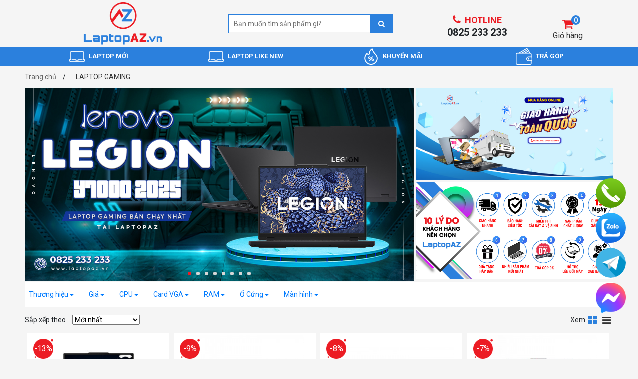

--- FILE ---
content_type: text/html; charset=UTF-8
request_url: https://laptopaz.vn/laptop-gaming.html?max=50000000&min=40000000
body_size: 25082
content:

<!doctype html>
<html>
  <head>
    <!-- Google Tag Manager -->
    <script>(function(w,d,s,l,i){w[l]=w[l]||[];w[l].push({'gtm.start':
      new Date().getTime(),event:'gtm.js'});var f=d.getElementsByTagName(s)[0],
      j=d.createElement(s),dl=l!='dataLayer'?'&l='+l:'';j.async=true;j.src=
      'https://www.googletagmanager.com/gtm.js?id='+i+dl;f.parentNode.insertBefore(j,f);
      })(window,document,'script','dataLayer','GTM-59VT8GL');
    </script>
    <!-- End Google Tag Manager -->

    <meta name="google-site-verification" content="HkPvwF-GEqRGKpk4qYS1N2v9bpgtgsNI3RDFvFblyu0" />
    <meta content="text/html; charset=UTF-8" http-equiv="Content-Type" />
    
    
    <title>Laptop Gaming</title>
    
    <meta name="robots" content="index,follow" />
    <meta name="keywords" content="Địa chỉ mua bán laptop Gaming uy tín tại Hà nội, bán laptop gaming cũ, bán laptop gaming uy tín, ailienware, asus gaming, dell gaming, MSI gaming, A laptop chơi game"/>
    <meta name="description" content="Địa chỉ mua bán laptop Gaming, laptop chơi game uy tín tại Hà nội và trên toàn quốc. Cập nhật nhiều model Hót nhất: Alienware, MSI, Asus, Dell... Chế độ bảo hành và hỗ trợ cực tốt."/>
    <meta content="DOCUMENT" name="RESOURCE-TYPE" />
    <meta http-equiv="content-language" content="vi" />
    <!--<meta name="viewport" content="width=device-width, initial-scale=1.0">-->
    
    
    <link rel="canonical" href="https://laptopaz.vn/laptop-gaming.html"/>
    

    
    <meta property="og:title" content="Laptop Gaming" />
    <meta property="og:description" content="Địa chỉ mua bán laptop Gaming, laptop chơi game uy tín tại Hà nội và trên toàn quốc. Cập nhật nhiều model Hót nhất: Alienware, MSI, Asus, Dell... Chế độ bảo hành và hỗ trợ cực tốt." />
    
    <meta property="og:image" content="https://laptopaz.vn/media/banner/logo_popup_laptopaz (2).jpg" />
    

    <link rel="shortcut icon" href="/template/t2021/images/favicon.jpg" />
    <link rel="stylesheet" href="https://cdnjs.cloudflare.com/ajax/libs/font-awesome/5.15.3/css/all.min.css">
    <link rel="stylesheet" href="https://cdnjs.cloudflare.com/ajax/libs/OwlCarousel2/2.3.4/assets/owl.theme.default.css">
    <link rel="stylesheet" href="https://cdnjs.cloudflare.com/ajax/libs/OwlCarousel2/2.3.4/assets/owl.carousel.min.css">
    <link href="/template/t2021/script/default.css?v=3072025.4" rel="stylesheet" />
    <link href="/template/t2021/script/slick.css" rel="stylesheet" />
    <link href="/template/t2021/script/deal_style.css?v=1.92" rel="stylesheet" />

    <!--<script src="/includes/js/swfobject.js"></script>-->

    

    <!-- Google Tag Manager --> 
    <script>(function(w,d,s,l,i){w[l]=w[l]||[];w[l].push({'gtm.start': 
      new Date().getTime(),event:'gtm.js'});var f=d.getElementsByTagName(s)[0], 
      j=d.createElement(s),dl=l!='dataLayer'?'&l='+l:'';j.async=true;j.src= 
      'https://www.googletagmanager.com/gtm.js?id='+i+dl;f.parentNode.insertBefore(j,f); 
      })(window,document,'script','dataLayer','GTM-KDZC5FT');</script> 
    <!-- End Google Tag Manager --> 

    <!--Bắt đầu thẻ fb pixel Tuan 1 -->
<!-- Facebook Pixel Code -->
<script>
  !function(f,b,e,v,n,t,s)
  {if(f.fbq)return;n=f.fbq=function(){n.callMethod?
  n.callMethod.apply(n,arguments):n.queue.push(arguments)};
  if(!f._fbq)f._fbq=n;n.push=n;n.loaded=!0;n.version='2.0';
  n.queue=[];t=b.createElement(e);t.async=!0;
  t.src=v;s=b.getElementsByTagName(e)[0];
  s.parentNode.insertBefore(t,s)}(window, document,'script',
  'https://connect.facebook.net/en_US/fbevents.js');
  fbq('init', '110101228608585');
  fbq('track', 'PageView');
</script>
<noscript><img height="1" width="1" style="display:none"
               src="https://www.facebook.com/tr?id=110101228608585&ev=PageView&noscript=1"
               /></noscript>
<!-- End Facebook Pixel Code -->
<!--kết thúc thẻ fb pixel Tuan 1 -->
<!--Bắt đầu thẻ fb pixel Tuan 2 -->
<!-- Facebook Pixel Code -->
<script>
  !function(f,b,e,v,n,t,s)
  {if(f.fbq)return;n=f.fbq=function(){n.callMethod?
  n.callMethod.apply(n,arguments):n.queue.push(arguments)};
  if(!f._fbq)f._fbq=n;n.push=n;n.loaded=!0;n.version='2.0';
  n.queue=[];t=b.createElement(e);t.async=!0;
  t.src=v;s=b.getElementsByTagName(e)[0];
  s.parentNode.insertBefore(t,s)}(window, document,'script',
  'https://connect.facebook.net/en_US/fbevents.js');
  fbq('init', '1618900558134162');
  fbq('track', 'PageView');
</script>
<noscript><img height="1" width="1" style="display:none"
               src="https://www.facebook.com/tr?id=110101228608585&ev=PageView&noscript=1"
               /></noscript>
<!-- End Facebook Pixel Code -->
<!--kết thúc thẻ fb pixel Tuan 2 -->
 

    <!-- Facebook Pixel Code -->
    <script>
      !function(f,b,e,v,n,t,s)
      {if(f.fbq)return;n=f.fbq=function(){n.callMethod?
      n.callMethod.apply(n,arguments):n.queue.push(arguments)};
      if(!f._fbq)f._fbq=n;n.push=n;n.loaded=!0;n.version='2.0';
      n.queue=[];t=b.createElement(e);t.async=!0;
      t.src=v;s=b.getElementsByTagName(e)[0];
      s.parentNode.insertBefore(t,s)}(window, document,'script',
      'https://connect.facebook.net/en_US/fbevents.js');
      fbq('init', '110101228608585');
      fbq('track', 'PageView');
    </script>
    <noscript><img height="1" width="1" style="display:none" src="https://www.facebook.com/tr?id=110101228608585&ev=PageView&noscript=1"/></noscript>
    <!-- End Facebook Pixel Code -->
    <meta name="facebook-domain-verification" content="ycrtejyhgq6h2epnrhb43jvorldwec" />

    <style>
      .box-text-update2021 .show-shadow{display: none !important}
      .box-text-update2021 .show-him {text-shadow: unset !important;}
    </style>
    
    <link href="https://fonts.googleapis.com/css2?family=Roboto:wght@300;400;500;700;900&display=swap" rel="stylesheet">
    
    <script>
      (function(){
      var s1=document.createElement("script"),
      s0=document.getElementsByTagName("script")[0];
      s1.src="https://appgame.busiapp.me/popup?key=8b1054c21bfeefb1c53d55ff5356c5e8";
      s0.parentNode.insertBefore(s1,s0)
      })();
    </script>
  </head>
  
  <body>
    <!-- Google Tag Manager (noscript) -->
    <noscript><iframe src="https://www.googletagmanager.com/ns.html?id=GTM-59VT8GL" height="0" width="0" style="display:none;visibility:hidden"></iframe></noscript>
    <!-- End Google Tag Manager (noscript) -->

    <!-- Google Tag Manager (noscript) --> 
    <noscript><iframe src="https://www.googletagmanager.com/ns.html?id=GTM-KDZC5FT"  height="0" width="0" style="display:none;visibility:hidden"></iframe></noscript> 
    <!-- End Google Tag Manager (noscript) -->
    <!-- Place this tag after the last +1 button tag. -->
    <script type="text/javascript">
      window.___gcfg = {lang: 'vi'};
      (function() {
      var po = document.createElement('script'); po.type = 'text/javascript'; po.async = true;
      po.src = 'https://apis.google.com/js/platform.js';
      var s = document.getElementsByTagName('script')[0]; s.parentNode.insertBefore(po, s);
      })();
    </script>

    <!-- Google Code dành cho Thẻ tiếp thị lại --> 
    <script type="text/javascript"> 
      var google_tag_params = { 
      ecomm_prodid: 'REPLACE_WITH_VALUE', 
      ecomm_pagetype: 'REPLACE_WITH_VALUE', 
      ecomm_totalvalue: 'REPLACE_WITH_VALUE', 
      dynx_itemid: 'REPLACE_WITH_VALUE', 
      dynx_itemid2: 'REPLACE_WITH_VALUE', 
      dynx_pagetype: 'REPLACE_WITH_VALUE', 
      dynx_totalvalue: 'REPLACE_WITH_VALUE', 
      }; 
    </script> 

    <script type="text/javascript">
      /* <![CDATA[ */
        var google_conversion_id = 859639272;
        var google_custom_params = window.google_tag_params;
        var google_remarketing_only = true;
        /* ]]> */
    </script>

    <script type="text/javascript" src="//www.googleadservices.com/pagead/conversion.js"></script>
    <noscript>
      <div style="display:inline;">
        <img height="1" width="1" style="border-style:none;" alt="" src="//googleads.g.doubleclick.net/pagead/viewthroughconversion/859639272/?guid=ON&script=0"/>
      </div>
    </noscript>
    <!--CLOSE social network-->

    <header>
    <div class="container">
        <div class="align-items-center justify-content-between d-flex">
            <div class="col align-items-center justify-content-between d-flex">
                <a class="logo" href="/" style="width: 160px;margin: auto;">
                    <img alt="laptopaz.com chuyên laptop cũ, bán laptop cũ uy tín Hà Nội và toàn quốc" src="/media/banner/logo_laptopaz (2).jpg" class="img-fluid">
                </a>
            </div>

          	<div class="col">
                <div class="search-form" style="width: 330px">
                    <form id="frm-search" name="search" action="/tim" class="position-relative">
                        <button type="submit" id="sbutton"><i class="fa fa-search" aria-hidden="true"></i></button>
                        <input type="text" placeholder="Bạn muốn tìm sản phẩm gì?" value="" name="q" id="stext" autocomplete="off">
                    </form>

                    <div class="autocomplete-suggestions">
                        <div class="suggest-container"></div>
                    </div>
                </div>
      		</div>
        
            <div class="col align-items-center justify-content-around d-flex">
                <div class="box-hotline d-flex align-items-center flex-column" style="margin-top: 12px;line-height: 25px;font-weight: bold;">
                    <p class="m-0 red text-18 text-uppercase"><i class="fa fa-phone mr-2 text-20" aria-hidden="true"></i>Hotline</p>
                    <p class="font-weight-bold hotline text-20 text-bold m-0"> 0825 233 233 </p>
                </div>

                <div class="align-items-center cart d-flex flex-column mt25 position-relative">
                    <i class="fa fa-shopping-cart text-24 red" aria-hidden="true"></i>
                    <a href="/cart" class="text-16"> Giỏ hàng </a>
                    <span class="cart-quantity-counter" id="count_shopping_cart_store">0</span>
                </div>
            </div>
        </div>
    </div>

    <div class="menu" id="menu">
        <div class="container">
            <div class="d-flex position-relative menu-list">
                
                
                
                <div class="item js-hover-menu" data-id="42">
                    
                    <span class="icon_root transition"><img src="/media/category/cb_e90d157ceaa8bd152905d6b420c3bd29.png" alt=""></span>
                    
                    <a href="/laptop-moi.html" class="root">LAPTOP MỚI</a>
                    <div class="sub_nav">
                    
                      <div class="sub_filter">
                        <div class="list-unstyled sub_list-attr list_2col m-0 p-0 d-flex flex-wrap">
                            
                            
                            <div class="danhmuc-2">
                              <a href="/laptop-dell-moi.html" title="Laptop Dell Mới" class="title-danhmuc-2">Laptop Dell Mới</a>
                              <div class="danhmuc-3 d-flex flex-wrap">
                               
                                
                                <div class="d-flex align-items item-3"><!--<i class="fa fa-angle-double-right" style="padding-right:3px;"></i>-->
                                  <a href="/dell-alienware.html" title="Dell Alienware">Dell Alienware</a>

                                </div>
                                
                                
                                
                                <div class="d-flex align-items item-3"><!--<i class="fa fa-angle-double-right" style="padding-right:3px;"></i>-->
                                  <a href="/dell-inspiron.html" title="Dell Inspiron">Dell Inspiron</a>

                                </div>
                                
                                
                                
                                <div class="d-flex align-items item-3"><!--<i class="fa fa-angle-double-right" style="padding-right:3px;"></i>-->
                                  <a href="/dell-precision.html" title="Dell Precision">Dell Precision</a>

                                </div>
                                
                                
                                
                                <div class="d-flex align-items item-3"><!--<i class="fa fa-angle-double-right" style="padding-right:3px;"></i>-->
                                  <a href="/dell-latitude.html" title="Dell Latitude">Dell Latitude</a>

                                </div>
                                
                                
                                
                                <div class="d-flex align-items item-3"><!--<i class="fa fa-angle-double-right" style="padding-right:3px;"></i>-->
                                  <a href="/dell-xps.html" title="Dell XPS">Dell XPS</a>

                                </div>
                                
                                
                                
                                <div class="d-flex align-items item-3"><!--<i class="fa fa-angle-double-right" style="padding-right:3px;"></i>-->
                                  <a href="/dell-g-seri.html" title="Dell G-Seri">Dell G-Seri</a>

                                </div>
                                
                                
                                
                                <div class="d-flex align-items item-3"><!--<i class="fa fa-angle-double-right" style="padding-right:3px;"></i>-->
                                  <a href="/dell-vostro.html" title="Dell Vostro">Dell Vostro</a>

                                </div>
                                
                                
                              </div>
                            </div>
                            
                            
                            
                            <div class="danhmuc-2">
                              <a href="/laptop-lenovo-moi.html" title="Laptop Lenovo Mới" class="title-danhmuc-2">Laptop Lenovo Mới</a>
                              <div class="danhmuc-3 d-flex flex-wrap">
                               
                                
                                <div class="d-flex align-items item-3"><!--<i class="fa fa-angle-double-right" style="padding-right:3px;"></i>-->
                                  <a href="/lenovo-ideapad.html" title="Lenovo Ideapad">Lenovo Ideapad</a>

                                </div>
                                
                                
                                
                                <div class="d-flex align-items item-3"><!--<i class="fa fa-angle-double-right" style="padding-right:3px;"></i>-->
                                  <a href="/lenovo-legion.html" title="Lenovo Legion">Lenovo Legion</a>

                                </div>
                                
                                
                                
                                <div class="d-flex align-items item-3"><!--<i class="fa fa-angle-double-right" style="padding-right:3px;"></i>-->
                                  <a href="/lenovo-thinkbook.html" title="Lenovo ThinkBook">Lenovo ThinkBook</a>

                                </div>
                                
                                
                                
                                <div class="d-flex align-items item-3"><!--<i class="fa fa-angle-double-right" style="padding-right:3px;"></i>-->
                                  <a href="/lenovo-thinkpad.html" title="Lenovo Thinkpad">Lenovo Thinkpad</a>

                                </div>
                                
                                
                                
                                <div class="d-flex align-items item-3"><!--<i class="fa fa-angle-double-right" style="padding-right:3px;"></i>-->
                                  <a href="/lenovo-yoga.html" title="Lenovo Yoga">Lenovo Yoga</a>

                                </div>
                                
                                
                                
                                <div class="d-flex align-items item-3"><!--<i class="fa fa-angle-double-right" style="padding-right:3px;"></i>-->
                                  <a href="/lenovo-loq.html" title="Lenovo LOQ">Lenovo LOQ</a>

                                </div>
                                
                                
                                
                                
                              </div>
                            </div>
                            
                            
                            
                            <div class="danhmuc-2">
                              <a href="/laptop-acer-moi-100.html" title="Laptop Acer Mới" class="title-danhmuc-2">Laptop Acer Mới</a>
                              <div class="danhmuc-3 d-flex flex-wrap">
                               
                                
                                <div class="d-flex align-items item-3"><!--<i class="fa fa-angle-double-right" style="padding-right:3px;"></i>-->
                                  <a href="/acer-aspire.html" title="Acer Aspire">Acer Aspire</a>

                                </div>
                                
                                
                                
                                <div class="d-flex align-items item-3"><!--<i class="fa fa-angle-double-right" style="padding-right:3px;"></i>-->
                                  <a href="/acer-predator.html" title="Acer Predator">Acer Predator</a>

                                </div>
                                
                                
                                
                                <div class="d-flex align-items item-3"><!--<i class="fa fa-angle-double-right" style="padding-right:3px;"></i>-->
                                  <a href="/acer-nitro.html" title="Acer Nitro">Acer Nitro</a>

                                </div>
                                
                                
                                
                                <div class="d-flex align-items item-3"><!--<i class="fa fa-angle-double-right" style="padding-right:3px;"></i>-->
                                  <a href="/acer-swift.html" title="Acer Swift">Acer Swift</a>

                                </div>
                                
                                
                                
                                <div class="d-flex align-items item-3"><!--<i class="fa fa-angle-double-right" style="padding-right:3px;"></i>-->
                                  <a href="/acer-spin.html" title="Acer Spin">Acer Spin</a>

                                </div>
                                
                                
                              </div>
                            </div>
                            
                            
                            
                            <div class="danhmuc-2">
                              <a href="/laptop-hp-moi.html" title="Laptop HP Mới" class="title-danhmuc-2">Laptop HP Mới</a>
                              <div class="danhmuc-3 d-flex flex-wrap">
                               
                                
                                <div class="d-flex align-items item-3"><!--<i class="fa fa-angle-double-right" style="padding-right:3px;"></i>-->
                                  <a href="/hp-elitebook.html" title="HP Elitebook">HP Elitebook</a>

                                </div>
                                
                                
                                
                                <div class="d-flex align-items item-3"><!--<i class="fa fa-angle-double-right" style="padding-right:3px;"></i>-->
                                  <a href="/hp-omen.html" title="HP Omen">HP Omen</a>

                                </div>
                                
                                
                                
                                <div class="d-flex align-items item-3"><!--<i class="fa fa-angle-double-right" style="padding-right:3px;"></i>-->
                                  <a href="/hp-spectre.html" title="HP Spectre">HP Spectre</a>

                                </div>
                                
                                
                                
                                <div class="d-flex align-items item-3"><!--<i class="fa fa-angle-double-right" style="padding-right:3px;"></i>-->
                                  <a href="/hp-envy.html" title="HP Envy">HP Envy</a>

                                </div>
                                
                                
                                
                                <div class="d-flex align-items item-3"><!--<i class="fa fa-angle-double-right" style="padding-right:3px;"></i>-->
                                  <a href="/hp-pavilion.html" title="HP Pavilion">HP Pavilion</a>

                                </div>
                                
                                
                                
                                <div class="d-flex align-items item-3"><!--<i class="fa fa-angle-double-right" style="padding-right:3px;"></i>-->
                                  <a href="/hp-zbook.html" title="HP Zbook">HP Zbook</a>

                                </div>
                                
                                
                                
                                <div class="d-flex align-items item-3"><!--<i class="fa fa-angle-double-right" style="padding-right:3px;"></i>-->
                                  <a href="/hp-probook.html" title="HP Probook">HP Probook</a>

                                </div>
                                
                                
                                
                                
                              </div>
                            </div>
                            
                            
                            
                            <div class="danhmuc-2">
                              <a href="/laptop-asus-moi.html" title="Laptop Asus Mới" class="title-danhmuc-2">Laptop Asus Mới</a>
                              <div class="danhmuc-3 d-flex flex-wrap">
                               
                                
                                <div class="d-flex align-items item-3"><!--<i class="fa fa-angle-double-right" style="padding-right:3px;"></i>-->
                                  <a href="/asus-tuf.html" title="Asus Tuf">Asus Tuf</a>

                                </div>
                                
                                
                                
                                <div class="d-flex align-items item-3"><!--<i class="fa fa-angle-double-right" style="padding-right:3px;"></i>-->
                                  <a href="/asus-vivobook.html" title="Asus VivoBook">Asus VivoBook</a>

                                </div>
                                
                                
                                
                                <div class="d-flex align-items item-3"><!--<i class="fa fa-angle-double-right" style="padding-right:3px;"></i>-->
                                  <a href="/asus-zenbook.html" title="Asus ZenBook">Asus ZenBook</a>

                                </div>
                                
                                
                                
                                <div class="d-flex align-items item-3"><!--<i class="fa fa-angle-double-right" style="padding-right:3px;"></i>-->
                                  <a href="/asus-rog.html" title="Asus Rog">Asus Rog</a>

                                </div>
                                
                                
                              </div>
                            </div>
                            
                            
                            
                            <div class="danhmuc-2">
                              <a href="/laptop-msi-moi.html" title="Laptop MSI Mới" class="title-danhmuc-2">Laptop MSI Mới</a>
                              <div class="danhmuc-3 d-flex flex-wrap">
                               
                                
                                <div class="d-flex align-items item-3"><!--<i class="fa fa-angle-double-right" style="padding-right:3px;"></i>-->
                                  <a href="/msi-g-seri.html" title="MSI G-Seri">MSI G-Seri</a>

                                </div>
                                
                                
                                
                                <div class="d-flex align-items item-3"><!--<i class="fa fa-angle-double-right" style="padding-right:3px;"></i>-->
                                  <a href="/msi-modern.html" title="MSI Modern">MSI Modern</a>

                                </div>
                                
                                
                                
                                <div class="d-flex align-items item-3"><!--<i class="fa fa-angle-double-right" style="padding-right:3px;"></i>-->
                                  <a href="/msi-bravo.html" title="MSI Bravo">MSI Bravo</a>

                                </div>
                                
                                
                              </div>
                            </div>
                            
                            
                            
                            <div class="danhmuc-2">
                              <a href="/laptop-samsung-moi.html" title="Laptop Samsung mới" class="title-danhmuc-2">Laptop Samsung mới</a>
                              <div class="danhmuc-3 d-flex flex-wrap">
                               
                              </div>
                            </div>
                            
                            
                            
                            
                            
                            
                           
                        </div>
                    </div>
                      
                    </div>
                </div><!--item-->
                
                
                
                
                
                
                
                
                
                
                
                <div class="item js-hover-menu" data-id="1">
                    
                    <span class="icon_root transition"><img src="/media/category/cb_4d485476e07e02638e8e2133cdf8f56d.png" alt=""></span>
                    
                    <a href="/laptop-like-new.html" class="root">LAPTOP LIKE NEW</a>
                    <div class="sub_nav">
                    
                      <div class="sub_filter">
                        <div class="list-unstyled sub_list-attr list_2col m-0 p-0 d-flex flex-wrap">
                            
                            
                            <div class="danhmuc-2">
                              <a href="/laptop-dell-like-new.html" title="Laptop Dell Like new" class="title-danhmuc-2">Laptop Dell Like new</a>
                              <div class="danhmuc-3 d-flex flex-wrap">
                               
                                
                                <div class="d-flex align-items item-3"><!--<i class="fa fa-angle-double-right" style="padding-right:3px;"></i>-->
                                  <a href="/dell-alienware-like-new.html" title="Dell Alienware Like new">Dell Alienware Like new</a>

                                </div>
                                
                                
                                
                                <div class="d-flex align-items item-3"><!--<i class="fa fa-angle-double-right" style="padding-right:3px;"></i>-->
                                  <a href="/dell-g-seri-like-new.html" title="Dell G-Seri Like new">Dell G-Seri Like new</a>

                                </div>
                                
                                
                                
                                <div class="d-flex align-items item-3"><!--<i class="fa fa-angle-double-right" style="padding-right:3px;"></i>-->
                                  <a href="/dell-inspiron-like-new.html" title="Dell Inspiron Like new">Dell Inspiron Like new</a>

                                </div>
                                
                                
                                
                                <div class="d-flex align-items item-3"><!--<i class="fa fa-angle-double-right" style="padding-right:3px;"></i>-->
                                  <a href="/dell-latitude-like-new.html" title="Dell Latitude Like new">Dell Latitude Like new</a>

                                </div>
                                
                                
                                
                                <div class="d-flex align-items item-3"><!--<i class="fa fa-angle-double-right" style="padding-right:3px;"></i>-->
                                  <a href="/dell-precision-like-new.html" title="Dell Precision Like new">Dell Precision Like new</a>

                                </div>
                                
                                
                                
                                <div class="d-flex align-items item-3"><!--<i class="fa fa-angle-double-right" style="padding-right:3px;"></i>-->
                                  <a href="/dell-xps-like-new.html" title="Dell XPS Like new">Dell XPS Like new</a>

                                </div>
                                
                                
                                
                                <div class="d-flex align-items item-3"><!--<i class="fa fa-angle-double-right" style="padding-right:3px;"></i>-->
                                  <a href="/dell-vostro-like-new.html" title="Dell Vostro Like new">Dell Vostro Like new</a>

                                </div>
                                
                                
                              </div>
                            </div>
                            
                            
                            
                            <div class="danhmuc-2">
                              <a href="/laptop-hp-like-new.html" title="Laptop HP Like new" class="title-danhmuc-2">Laptop HP Like new</a>
                              <div class="danhmuc-3 d-flex flex-wrap">
                               
                                
                                <div class="d-flex align-items item-3"><!--<i class="fa fa-angle-double-right" style="padding-right:3px;"></i>-->
                                  <a href="/hp-elitebook-like-new.html" title="HP Elitebook Like new">HP Elitebook Like new</a>

                                </div>
                                
                                
                                
                                <div class="d-flex align-items item-3"><!--<i class="fa fa-angle-double-right" style="padding-right:3px;"></i>-->
                                  <a href="/hp-envy-like-new.html" title="HP Envy Like new">HP Envy Like new</a>

                                </div>
                                
                                
                                
                                <div class="d-flex align-items item-3"><!--<i class="fa fa-angle-double-right" style="padding-right:3px;"></i>-->
                                  <a href="/hp-omen-like-new.html" title="HP Omen Like new">HP Omen Like new</a>

                                </div>
                                
                                
                                
                                <div class="d-flex align-items item-3"><!--<i class="fa fa-angle-double-right" style="padding-right:3px;"></i>-->
                                  <a href="/hp-spectre-like-new.html" title="HP Spectre Like new">HP Spectre Like new</a>

                                </div>
                                
                                
                                
                                <div class="d-flex align-items item-3"><!--<i class="fa fa-angle-double-right" style="padding-right:3px;"></i>-->
                                  <a href="/hp-zbook-like-new.html" title="HP Zbook Like new">HP Zbook Like new</a>

                                </div>
                                
                                
                                
                                <div class="d-flex align-items item-3"><!--<i class="fa fa-angle-double-right" style="padding-right:3px;"></i>-->
                                  <a href="/hp-pavilion-like-new.html" title="HP Pavilion Like new">HP Pavilion Like new</a>

                                </div>
                                
                                
                                
                                <div class="d-flex align-items item-3"><!--<i class="fa fa-angle-double-right" style="padding-right:3px;"></i>-->
                                  <a href="/hp-probook-like-new.html" title="HP Probook Like new">HP Probook Like new</a>

                                </div>
                                
                                
                                
                                <div class="d-flex align-items item-3"><!--<i class="fa fa-angle-double-right" style="padding-right:3px;"></i>-->
                                  <a href="/hp-notebook-like-new.html" title="HP Notebook Like new">HP Notebook Like new</a>

                                </div>
                                
                                
                                
                                
                              </div>
                            </div>
                            
                            
                            
                            <div class="danhmuc-2">
                              <a href="/laptop-lenovo-like-new.html" title="Laptop Lenovo Like new" class="title-danhmuc-2">Laptop Lenovo Like new</a>
                              <div class="danhmuc-3 d-flex flex-wrap">
                               
                                
                                <div class="d-flex align-items item-3"><!--<i class="fa fa-angle-double-right" style="padding-right:3px;"></i>-->
                                  <a href="/lenovo-ideapad-like-new.html" title="Lenovo Ideapad Like new">Lenovo Ideapad Like new</a>

                                </div>
                                
                                
                                
                                <div class="d-flex align-items item-3"><!--<i class="fa fa-angle-double-right" style="padding-right:3px;"></i>-->
                                  <a href="/lenovo-legion-like-new.html" title="Lenovo Legion Like new">Lenovo Legion Like new</a>

                                </div>
                                
                                
                                
                                <div class="d-flex align-items item-3"><!--<i class="fa fa-angle-double-right" style="padding-right:3px;"></i>-->
                                  <a href="/lenovo-thinkbook-like-new.html" title="Lenovo ThinkBook Like new">Lenovo ThinkBook Like new</a>

                                </div>
                                
                                
                                
                                <div class="d-flex align-items item-3"><!--<i class="fa fa-angle-double-right" style="padding-right:3px;"></i>-->
                                  <a href="/lenovo-thinkpad-like-new.html" title="Lenovo Thinkpad Like new">Lenovo Thinkpad Like new</a>

                                </div>
                                
                                
                                
                                <div class="d-flex align-items item-3"><!--<i class="fa fa-angle-double-right" style="padding-right:3px;"></i>-->
                                  <a href="/lenovo-yoga-like-new.html" title="Lenovo Yoga Like new">Lenovo Yoga Like new</a>

                                </div>
                                
                                
                                
                                
                                
                                
                              </div>
                            </div>
                            
                            
                            
                            <div class="danhmuc-2">
                              <a href="/laptop-acer-like-new.html" title="Laptop Acer Like new" class="title-danhmuc-2">Laptop Acer Like new</a>
                              <div class="danhmuc-3 d-flex flex-wrap">
                               
                                
                                <div class="d-flex align-items item-3"><!--<i class="fa fa-angle-double-right" style="padding-right:3px;"></i>-->
                                  <a href="/acer-aspire-like-new.html" title="Acer Aspire Like new">Acer Aspire Like new</a>

                                </div>
                                
                                
                                
                                <div class="d-flex align-items item-3"><!--<i class="fa fa-angle-double-right" style="padding-right:3px;"></i>-->
                                  <a href="/acer-nitro-like-new.html" title="Acer Nitro Like new">Acer Nitro Like new</a>

                                </div>
                                
                                
                                
                                <div class="d-flex align-items item-3"><!--<i class="fa fa-angle-double-right" style="padding-right:3px;"></i>-->
                                  <a href="/acer-predator-like-new.html" title="Acer Predator Like new">Acer Predator Like new</a>

                                </div>
                                
                                
                                
                                <div class="d-flex align-items item-3"><!--<i class="fa fa-angle-double-right" style="padding-right:3px;"></i>-->
                                  <a href="/acer-spin-like-new.html" title="Acer Spin Like new">Acer Spin Like new</a>

                                </div>
                                
                                
                                
                                <div class="d-flex align-items item-3"><!--<i class="fa fa-angle-double-right" style="padding-right:3px;"></i>-->
                                  <a href="/acer-swift-like-new.html" title="Acer Swift Like new">Acer Swift Like new</a>

                                </div>
                                
                                
                              </div>
                            </div>
                            
                            
                            
                            <div class="danhmuc-2">
                              <a href="/laptop-asus-like-new.html" title="Laptop Asus Like new" class="title-danhmuc-2">Laptop Asus Like new</a>
                              <div class="danhmuc-3 d-flex flex-wrap">
                               
                                
                                <div class="d-flex align-items item-3"><!--<i class="fa fa-angle-double-right" style="padding-right:3px;"></i>-->
                                  <a href="/asus-rog-like-new.html" title="Asus Rog Like new">Asus Rog Like new</a>

                                </div>
                                
                                
                                
                                <div class="d-flex align-items item-3"><!--<i class="fa fa-angle-double-right" style="padding-right:3px;"></i>-->
                                  <a href="/asus-zenbook-like-new.html" title="Asus ZenBook Like new">Asus ZenBook Like new</a>

                                </div>
                                
                                
                                
                                <div class="d-flex align-items item-3"><!--<i class="fa fa-angle-double-right" style="padding-right:3px;"></i>-->
                                  <a href="/asus-vivobook-like-new.html" title="Asus VivoBook Like new">Asus VivoBook Like new</a>

                                </div>
                                
                                
                                
                                <div class="d-flex align-items item-3"><!--<i class="fa fa-angle-double-right" style="padding-right:3px;"></i>-->
                                  <a href="/asus-tuf-like-new.html" title="Asus Tuf Like new">Asus Tuf Like new</a>

                                </div>
                                
                                
                              </div>
                            </div>
                            
                            
                            
                            <div class="danhmuc-2">
                              <a href="/laptop-msi-like-new.html" title="Laptop MSI Like new" class="title-danhmuc-2">Laptop MSI Like new</a>
                              <div class="danhmuc-3 d-flex flex-wrap">
                               
                                
                                <div class="d-flex align-items item-3"><!--<i class="fa fa-angle-double-right" style="padding-right:3px;"></i>-->
                                  <a href="/msi-bravo-like-new.html" title="MSI Bravo Like new">MSI Bravo Like new</a>

                                </div>
                                
                                
                                
                                <div class="d-flex align-items item-3"><!--<i class="fa fa-angle-double-right" style="padding-right:3px;"></i>-->
                                  <a href="/msi-g-seri-like-new.html" title="MSI G-Seri Like new">MSI G-Seri Like new</a>

                                </div>
                                
                                
                                
                                <div class="d-flex align-items item-3"><!--<i class="fa fa-angle-double-right" style="padding-right:3px;"></i>-->
                                  <a href="/msi-modern-like-new.html" title="MSI Modern Like new">MSI Modern Like new</a>

                                </div>
                                
                                
                              </div>
                            </div>
                            
                            
                            
                            <div class="danhmuc-2">
                              <a href="/laptop-samsung-like-new.html" title="Laptop Samsung Like new" class="title-danhmuc-2">Laptop Samsung Like new</a>
                              <div class="danhmuc-3 d-flex flex-wrap">
                               
                              </div>
                            </div>
                            
                            
                           
                        </div>
                    </div>
                      
                    </div>
                </div><!--item-->
                
                
                
                
              
                <div class="item js-hover-menu">
                    
                    <span class="icon_root transition"><img src="https://laptopaz.vn/media/lib/hot-sale.png" alt=""></span>
                    
                    <a href="/tin-khuyen-mai.html" class="root">KHUYẾN MÃI</a>
               </div>
            
              <div class="item js-hover-menu">
                    
                    <span class="icon_root transition"><img src="https://laptopaz.vn/media/lib/tr-gp.png" alt=""></span>
                    
                    <a href="/huong-dan-tra-gop.html" class="root">TRẢ GÓP</a>
               </div>
              
            </div>
        </div>
    </div>

</header>

    <main>
      <style>
  .box-text-update2021{
      position: relative;
  }
  .box-text-update2021 .show-him{
      text-shadow: 3px 0 0 #ffffff, -3px 0 0 #fff, 0 3px 0 #fff, 0 -3px 0 #fff, 2px 2px #fff, -2px -2px 0 #fff, 2px -2px 0 #fff, -2px 2px 0 #fff;
      position: relative;
      z-index: 2;
      font-style: italic;
  }
  .box-text-update2021 .show-shadow{
      position: absolute ;
      top: -3px;
      left: 0;
      text-shadow: 0 0 6px #000000;
      z-index: 1;
      display: block;
      font-style: italic;
  }
</style>
<div id="breadcrumb">
    <div class="container">
        <ol class="bre-new" itemscope itemtype="https://schema.org/BreadcrumbList">
            <li itemprop="itemListElement" itemscope itemtype="https://schema.org/ListItem">
                <a itemprop="item" href="/">
                    <span itemprop="name">Trang chủ</span>
                </a>
                <meta itemprop="position" content="1" />
            </li>
            <!---->
            
            <!--2-->
            <li itemprop="itemListElement" itemscope itemtype="https://schema.org/ListItem">
                <a itemprop="item" href="/laptop-gaming.html">
                    
                    <span itemprop="name">LAPTOP GAMING</span>
                    
                </a>
                <meta itemprop="position" content="2" />
            </li>
            
        </ol>
    </div>
</div>
<!--breadcrumb-->
<section class="banner-home">
    <div class="container">
        <div class="d-flex">
            <div class="slide-home">
                <div class="owl-carousel owl-theme js-slider-danhmuc" >
                    
                    <div class="item">
                        <a href="https://laptopaz.vn/new-100-lenovo-legion-y7000-2025-core-i7-14650hx-16gb-512gb-rtx-5060-8gb-15.3-2k-180hz.html" class="bn-img">
                            <img src="/media/banner/20_Jun48fcad243fc205c8e8377080ae50e0ff.jpg" alt="Lenovo Legion Y7000 2025" class="img-fluid">
                        </a>
                    </div>
                    
                    <div class="item">
                        <a href="https://laptopaz.vn/new-100-lenovo-legion-y9000p-2025-iax10h-ultra-9-275-hx-32gb-1tb-rtx-5080-16gb-16quot-2k-oled-240hz.html" class="bn-img">
                            <img src="/media/banner/06_May2883a0e2dbcea7a11b941e02d2852f5d.jpg" alt="Lenovo Legion Y9000P 2025" class="img-fluid">
                        </a>
                    </div>
                    
                    <div class="item">
                        <a href="https://laptopaz.vn/new-100-lenovo-legion-r7000p-2025-ryzen-9-8945hx-16gb-1tb-rtx-5060-8gb-16-2k-240hz.html" class="bn-img">
                            <img src="/media/banner/21_Jun506ff97853f484107850dc679327dc8e.jpg" alt="Lenovo Legion R7000P 2025" class="img-fluid">
                        </a>
                    </div>
                    
                    <div class="item">
                        <a href="https://laptopaz.vn/tim?q=Acer+Nitro+V+15+ANV15-51" class="bn-img">
                            <img src="/media/banner/14_Feb9837ca324f41957403bec54da0bf519b.jpg" alt="Acer Nitro V 15 ANV15-51" class="img-fluid">
                        </a>
                    </div>
                    
                    <div class="item">
                        <a href="https://laptopaz.vn/tim?q=lenovo+y7000p+2024" class="bn-img">
                            <img src="/media/banner/27_Feb3f0f2afd60ebd23638c40e604c4f2897.jpg" alt="Lenovo Legion Y7000P 2024" class="img-fluid">
                        </a>
                    </div>
                    
                    <div class="item">
                        <a href="https://laptopaz.vn/new-100-lenovo-legion-y9000p-2024-core-i9-14900hx-16gb-1tb-rtx-4060-8gb-16quot-2k-240hz.html" class="bn-img">
                            <img src="/media/banner/23_Febb116d6e35406ebdef0d2ac4ce9cdde18.jpg" alt="Lenovo Legion Y9000P 2024" class="img-fluid">
                        </a>
                    </div>
                    
                    <div class="item">
                        <a href="https://laptopaz.vn/tim?q=lenovo+loq+2024" class="bn-img">
                            <img src="/media/banner/13_Marebcfec48f483f123a3559f099e10e6e8.jpg" alt="Lenovo LOQ 2024" class="img-fluid">
                        </a>
                    </div>
                    
                    <div class="item">
                        <a href="https://laptopaz.vn/tim?q=Acer+Predator+Helios+Neo+2024" class="bn-img">
                            <img src="/media/banner/18_Mare95ffd274c039d51bb5b9fa0e7e5dbef.jpg" alt="Acer Predator Helios Neo 2024" class="img-fluid">
                        </a>
                    </div>
                    

                </div>
            </div>
            <div class="banner-right">
                
                <a href="">
                    <img src="/media/banner/16_Julad41ed1b659dd0e8a872ff916f74e147.jpg" alt="" class="img-fluid">
                </a>
                
                <a href="">
                    <img src="/media/banner/16_Jul4108c462d737b7efd60795ea602b3212.jpg" alt="" class="img-fluid">
                </a>
                
            </div>
        </div>
    </div>
</section>

<div class="top-pro-list">
    <div class="container">
        <div class="bg-white">
            <div class="filter px-2 d-flex justify-content-between align-items-center">
                <div class="filter_bar d-flex flex-wrap w-100">
                    <div class="filter_bar-item">
                        
                        <span>Thương hiệu <i class="fa fa-sort-down"></i></span>
                        <ul class="list-unstyled">
                            
                            <li><a href="https://laptopaz.vn/laptop-gaming.html?max=50000000&min=40000000&brand=9">Laptop Acer (5)</a> </li>
                            
                            <li><a href="https://laptopaz.vn/laptop-gaming.html?max=50000000&min=40000000&brand=5">Laptop Asus (9)</a> </li>
                            
                            <li><a href="https://laptopaz.vn/laptop-gaming.html?max=50000000&min=40000000&brand=12">Laptop HP (2)</a> </li>
                            
                            <li><a href="https://laptopaz.vn/laptop-gaming.html?max=50000000&min=40000000&brand=4">Laptop Lenovo (11)</a> </li>
                            
                        </ul>
                        
                    </div>
                    
                    
                    <div class="filter_bar-item">
                        <span>Giá <i class="fa fa-sort-down"></i></span>
                        <ul class="list-unstyled">
                            
                            <li><a href="https://laptopaz.vn/laptop-gaming.html">40 triệu - 50 triệu (27)</a> </li>
                            
                        </ul>
                    </div>
                    
                
                    
                    
                    
                    <div class="filter_bar-item">
                        
                        <span>CPU <i class="fa fa-sort-down"></i></span>
                        <ul class="list-unstyled">
                            
                            <li><a href="https://laptopaz.vn/laptop-gaming.html?max=50000000&min=40000000&filter=%2C545%2C">Intel® Core™ Ultra 9 (2)</a> </li>
                            
                            <li><a href="https://laptopaz.vn/laptop-gaming.html?max=50000000&min=40000000&filter=%2C455%2C">AMD Ryzen™ 9 (5)</a> </li>
                            
                            <li><a href="https://laptopaz.vn/laptop-gaming.html?max=50000000&min=40000000&filter=%2C451%2C">Intel® Core™ i9 (3)</a> </li>
                            
                            <li><a href="https://laptopaz.vn/laptop-gaming.html?max=50000000&min=40000000&filter=%2C450%2C">Intel® Core™ i7 (10)</a> </li>
                            
                            <li><a href="https://laptopaz.vn/laptop-gaming.html?max=50000000&min=40000000&filter=%2C546%2C">AMD Ryzen™ AI 7 (1)</a> </li>
                            
                            <li><a href="https://laptopaz.vn/laptop-gaming.html?max=50000000&min=40000000&filter=%2C531%2C">AMD Ryzen™ AI 5 (2)</a> </li>
                            
                        </ul>
                        
                    </div>
                    
                    
                    
                    <div class="filter_bar-item">
                        
                        <span>Card VGA <i class="fa fa-sort-down"></i></span>
                        <ul class="list-unstyled">
                            
                            <li><a href="https://laptopaz.vn/laptop-gaming.html?max=50000000&min=40000000&filter=%2C479%2C">NVIDIA® GeForce RTX™ 4080 (1)</a> </li>
                            
                            <li><a href="https://laptopaz.vn/laptop-gaming.html?max=50000000&min=40000000&filter=%2C480%2C">NVIDIA® GeForce RTX™ 4060 (1)</a> </li>
                            
                            <li><a href="https://laptopaz.vn/laptop-gaming.html?max=50000000&min=40000000&filter=%2C477%2C">NVIDIA® GeForce RTX™ 4050 (3)</a> </li>
                            
                            <li><a href="https://laptopaz.vn/laptop-gaming.html?max=50000000&min=40000000&filter=%2C530%2C">NVIDIA® GeForce RTX™ 5050 (3)</a> </li>
                            
                            <li><a href="https://laptopaz.vn/laptop-gaming.html?max=50000000&min=40000000&filter=%2C514%2C">NVIDIA® GeForce RTX™ 5070 (9)</a> </li>
                            
                            <li><a href="https://laptopaz.vn/laptop-gaming.html?max=50000000&min=40000000&filter=%2C513%2C">NVIDIA® GeForce RTX™ 5060 (11)</a> </li>
                            
                            <li><a href="https://laptopaz.vn/laptop-gaming.html?max=50000000&min=40000000&filter=%2C512%2C">NVIDIA® GeForce RTX™ 5070Ti (1)</a> </li>
                            
                        </ul>
                        
                    </div>
                    
                    
                    
                    <div class="filter_bar-item">
                        
                        <span>RAM <i class="fa fa-sort-down"></i></span>
                        <ul class="list-unstyled">
                            
                            <li><a href="https://laptopaz.vn/laptop-gaming.html?max=50000000&min=40000000&filter=%2C193%2C">32GB (12)</a> </li>
                            
                            <li><a href="https://laptopaz.vn/laptop-gaming.html?max=50000000&min=40000000&filter=%2C495%2C">24GB (4)</a> </li>
                            
                            <li><a href="https://laptopaz.vn/laptop-gaming.html?max=50000000&min=40000000&filter=%2C192%2C">16GB (11)</a> </li>
                            
                        </ul>
                        
                    </div>
                    
                    
                    
                    <div class="filter_bar-item">
                        
                        <span>Ổ Cứng <i class="fa fa-sort-down"></i></span>
                        <ul class="list-unstyled">
                            
                            <li><a href="https://laptopaz.vn/laptop-gaming.html?max=50000000&min=40000000&filter=%2C267%2C">SSD 512GB (4)</a> </li>
                            
                            <li><a href="https://laptopaz.vn/laptop-gaming.html?max=50000000&min=40000000&filter=%2C215%2C">SSD 1TB (23)</a> </li>
                            
                        </ul>
                        
                    </div>
                    
                    
                    
                    <div class="filter_bar-item">
                        
                        <span>Màn hình <i class="fa fa-sort-down"></i></span>
                        <ul class="list-unstyled">
                            
                            <li><a href="https://laptopaz.vn/laptop-gaming.html?max=50000000&min=40000000&filter=%2C226%2C">14 inch (2)</a> </li>
                            
                            <li><a href="https://laptopaz.vn/laptop-gaming.html?max=50000000&min=40000000&filter=%2C227%2C">15 inch (6)</a> </li>
                            
                            <li><a href="https://laptopaz.vn/laptop-gaming.html?max=50000000&min=40000000&filter=%2C228%2C">16 inch (19)</a> </li>
                            
                        </ul>
                        
                    </div>
                    
                    
                    
                </div>
            </div>
        </div>
    </div>
    <div class="container">
        <div class="product-sort d-flex justify-content-between">
            <div class="">
                <span>Sắp xếp theo</span>
                <select onchange="location.href=this.value">
                    
                    <option value="https://laptopaz.vn/laptop-gaming.html?max=50000000&min=40000000&sort=new">Mới nhất</option>
                    
                    <option value="https://laptopaz.vn/laptop-gaming.html?max=50000000&min=40000000&sort=price-asc">Giá: thấp -> cao</option>
                    
                    <option value="https://laptopaz.vn/laptop-gaming.html?max=50000000&min=40000000&sort=price-desc">Giá: cao -> thấp</option>
                    
                    <option value="https://laptopaz.vn/laptop-gaming.html?max=50000000&min=40000000&sort=view">Xem nhiều nhất</option>
                    
                    <option value="https://laptopaz.vn/laptop-gaming.html?max=50000000&min=40000000&sort=comment">Nhiều nhận xét</option>
                    
                    <option value="https://laptopaz.vn/laptop-gaming.html?max=50000000&min=40000000&sort=rating">Đánh giá cao nhất</option>
                    
                    <option value="https://laptopaz.vn/laptop-gaming.html?max=50000000&min=40000000&sort=name">Tên A->Z</option>
                    
                </select>
            </div>
            <div class="d-flex align-items-center">
                <span>Xem</span>
                <a href="javascript:;"  onclick="setUserOption('product_display', 'grid', 'https://laptopaz.vn/laptop-gaming.html?max=50000000&min=40000000')"   class="active"" ><i class="fa fa-th-large"></i></a>
                <a href="javascript:;"  onclick="setUserOption('product_display', 'list', 'https://laptopaz.vn/laptop-gaming.html?max=50000000&min=40000000')"   "><i class="fa fa-bars"></i></a>
            </div>
        </div>
    </div>
</div>
<div class="product-list">
    <div class="container">
      
        
        <div class="p-list d-flex flex-wrap   " id="product">
            
            <div class="p-item js-p-item p-item-2025">
    <div class="p-img">
        <a href="/review-lenovo-legion-5-15ahp10-83ly004gvn-core-i7-14700hx-24gb-1tb-rtx-5070-8gb-15.1-2k-oled-165hz.html">
            <img src="/media/product/250_4167_" alt="[Review] Lenovo Legion 5 15AHP10 83LY004GVN | Core i7-14700HX, 24GB, 1TB, RTX 5070 8GB, 15.1'' 2K+ OLED 165Hz">
        </a>
    </div>

    <div class="p-emtry">
        <a href="/review-lenovo-legion-5-15ahp10-83ly004gvn-core-i7-14700hx-24gb-1tb-rtx-5070-8gb-15.1-2k-oled-165hz.html" class="p-name">[Review] Lenovo Legion 5 15AHP10 83LY004GVN | Core i7-14700HX, 24GB, 1TB, RTX 5070 8GB, 15.1'' 2K+ OLED 165Hz</a>

      	<div class="p-info-group">
      		<div class="p-condition js-condition-holder" data-condition="R"></div>

            <span class="p-price">
                44.490.000
                
            </span>
      	</div>
    </div>

    
    
    
    <p class="p-discount"> -13% </p>
    

    <div class="p-hover">
        <a href="/review-lenovo-legion-5-15ahp10-83ly004gvn-core-i7-14700hx-24gb-1tb-rtx-5070-8gb-15.1-2k-oled-165hz.html" class="p-name">[Review] Lenovo Legion 5 15AHP10 83LY004GVN | Core i7-14700HX, 24GB, 1TB, RTX 5070 8GB, 15.1'' 2K+ OLED 165Hz</a>
        <span class="p-price">44.490.000đ</span>
        <p><strong>Bảo hành: </strong> <span>Bảo hành đến 05/2028 Lenovo Việt Nam</span></p>
        <p><strong>Kho hàng: </strong> <span>Còn hàng</span></p>
        <div class="p-summary">
            <strong>Mô tả tóm tắt</strong>
            
            
            <br>
            
        </div>
    </div>
</div>
            
            <div class="p-item js-p-item p-item-2025">
    <div class="p-img">
        <a href="/new-100-lenovo-legion-y9000p-2025-ultra-9-275-hx-32gb-1tb-rtx-5060-8gb-16quot-2k-240hz.html">
            <img src="/media/product/250_3737_vb7czzgqeq41pzmu0ss0jotda_5078.jpg" alt="Lenovo Legion Y9000P 2025 | Ultra 9 275 HX, 32GB, 1TB, RTX 5060 8GB, 16'' 2K+ OLED 240Hz">
        </a>
    </div>

    <div class="p-emtry">
        <a href="/new-100-lenovo-legion-y9000p-2025-ultra-9-275-hx-32gb-1tb-rtx-5060-8gb-16quot-2k-240hz.html" class="p-name">Lenovo Legion Y9000P 2025 | Ultra 9 275 HX, 32GB, 1TB, RTX 5060 8GB, 16'' 2K+ OLED 240Hz</a>

      	<div class="p-info-group">
      		<div class="p-condition js-condition-holder" data-condition="N"></div>

            <span class="p-price">
                45.890.000
                
            </span>
      	</div>
    </div>

    
    
    
    <p class="p-discount"> -9% </p>
    

    <div class="p-hover">
        <a href="/new-100-lenovo-legion-y9000p-2025-ultra-9-275-hx-32gb-1tb-rtx-5060-8gb-16quot-2k-240hz.html" class="p-name">Lenovo Legion Y9000P 2025 | Ultra 9 275 HX, 32GB, 1TB, RTX 5060 8GB, 16'' 2K+ OLED 240Hz</a>
        <span class="p-price">45.890.000đ</span>
        <p><strong>Bảo hành: </strong> <span>12 tháng LaptopAZ</span></p>
        <p><strong>Kho hàng: </strong> <span>Còn hàng</span></p>
        <div class="p-summary">
            <strong>Mô tả tóm tắt</strong>
            
            
            <br>
            
        </div>
    </div>
</div>
            
            <div class="p-item js-p-item p-item-2025">
    <div class="p-img">
        <a href="/laptop-asus-rog-strix-g16-g614ph-s5101w-ryzen-9-8940hx-16gb-512gb-rtx-5050-8gb-16.0-inch-wqxga-240hz.html">
            <img src="/media/product/250_4361_30513_laptop_asus_rog_strix_g16_g614ph_s5101w.jpg" alt="Laptop ASUS ROG Strix G16 G614PH-S5101W | Ryzen 9-8940HX, 16GB, 512GB, RTX 5050 8GB, 16.0 inch WQXGA 240Hz">
        </a>
    </div>

    <div class="p-emtry">
        <a href="/laptop-asus-rog-strix-g16-g614ph-s5101w-ryzen-9-8940hx-16gb-512gb-rtx-5050-8gb-16.0-inch-wqxga-240hz.html" class="p-name">Laptop ASUS ROG Strix G16 G614PH-S5101W | Ryzen 9-8940HX, 16GB, 512GB, RTX 5050 8GB, 16.0 inch WQXGA 240Hz</a>

      	<div class="p-info-group">
      		<div class="p-condition js-condition-holder" data-condition="N"></div>

            <span class="p-price">
                40.490.000
                
            </span>
      	</div>
    </div>

    
    
    
    <p class="p-discount"> -8% </p>
    

    <div class="p-hover">
        <a href="/laptop-asus-rog-strix-g16-g614ph-s5101w-ryzen-9-8940hx-16gb-512gb-rtx-5050-8gb-16.0-inch-wqxga-240hz.html" class="p-name">Laptop ASUS ROG Strix G16 G614PH-S5101W | Ryzen 9-8940HX, 16GB, 512GB, RTX 5050 8GB, 16.0 inch WQXGA 240Hz</a>
        <span class="p-price">40.490.000đ</span>
        <p><strong>Bảo hành: </strong> <span>24 tháng Asus Việt Nam</span></p>
        <p><strong>Kho hàng: </strong> <span>Còn hàng</span></p>
        <div class="p-summary">
            <strong>Mô tả tóm tắt</strong>
            
            
            <br>
            
        </div>
    </div>
</div>
            
            <div class="p-item js-p-item p-item-2025">
    <div class="p-img">
        <a href="/review-lenovo-legion-r9000p-2025-ryzen-9-8945hx-32gb-1tb-rtx-5070-8gb-16-2k-240hz.html">
            <img src="/media/product/250_4295_" alt="[Review] Lenovo Legion R9000P 2025 | Ryzen 9 8945HX, 32GB, 1TB, RTX 5070 8GB, 16'' 2K+ 240Hz">
        </a>
    </div>

    <div class="p-emtry">
        <a href="/review-lenovo-legion-r9000p-2025-ryzen-9-8945hx-32gb-1tb-rtx-5070-8gb-16-2k-240hz.html" class="p-name">[Review] Lenovo Legion R9000P 2025 | Ryzen 9 8945HX, 32GB, 1TB, RTX 5070 8GB, 16'' 2K+ 240Hz</a>

      	<div class="p-info-group">
      		<div class="p-condition js-condition-holder" data-condition="R"></div>

            <span class="p-price">
                43.790.000
                
            </span>
      	</div>
    </div>

    
    
    
    <p class="p-discount"> -7% </p>
    

    <div class="p-hover">
        <a href="/review-lenovo-legion-r9000p-2025-ryzen-9-8945hx-32gb-1tb-rtx-5070-8gb-16-2k-240hz.html" class="p-name">[Review] Lenovo Legion R9000P 2025 | Ryzen 9 8945HX, 32GB, 1TB, RTX 5070 8GB, 16'' 2K+ 240Hz</a>
        <span class="p-price">43.790.000đ</span>
        <p><strong>Bảo hành: </strong> <span>12 tháng LaptopAZ</span></p>
        <p><strong>Kho hàng: </strong> <span>Còn hàng</span></p>
        <div class="p-summary">
            <strong>Mô tả tóm tắt</strong>
            
            
            <br>
            
        </div>
    </div>
</div>
            
            <div class="p-item js-p-item p-item-2025">
    <div class="p-img">
        <a href="/laptop-acer-gaming-nitro-v-16-ai-propanel-anv16s-61-r9zv-nh.qxpsv.002-ryzen-ai-7-350-32gb-1tb-rtx-5060-8gb-16inch-2k-180hz-den.html">
            <img src="/media/product/250_4283_29625_laptop_acer_gaming_nitro_v_16_ai_propanel_anv16s_61_r9zv_nh_qxpsv_002.jpg" alt="Laptop Acer Gaming Nitro V 16 AI ProPanel ANV16S-61-R9ZV NH.QXPSV.002 | Ryzen  AI 7 350, 32GB, 1TB, RTX 5060 8GB, 16inch 2K+ 180Hz, Đen">
        </a>
    </div>

    <div class="p-emtry">
        <a href="/laptop-acer-gaming-nitro-v-16-ai-propanel-anv16s-61-r9zv-nh.qxpsv.002-ryzen-ai-7-350-32gb-1tb-rtx-5060-8gb-16inch-2k-180hz-den.html" class="p-name">Laptop Acer Gaming Nitro V 16 AI ProPanel ANV16S-61-R9ZV NH.QXPSV.002 | Ryzen  AI 7 350, 32GB, 1TB, RTX 5060 8GB, 16inch 2K+ 180Hz, Đen</a>

      	<div class="p-info-group">
      		<div class="p-condition js-condition-holder" data-condition="N"></div>

            <span class="p-price">
                42.690.000
                
            </span>
      	</div>
    </div>

    
    
    
    <p class="p-discount"> -6% </p>
    

    <div class="p-hover">
        <a href="/laptop-acer-gaming-nitro-v-16-ai-propanel-anv16s-61-r9zv-nh.qxpsv.002-ryzen-ai-7-350-32gb-1tb-rtx-5060-8gb-16inch-2k-180hz-den.html" class="p-name">Laptop Acer Gaming Nitro V 16 AI ProPanel ANV16S-61-R9ZV NH.QXPSV.002 | Ryzen  AI 7 350, 32GB, 1TB, RTX 5060 8GB, 16inch 2K+ 180Hz, Đen</a>
        <span class="p-price">42.690.000đ</span>
        <p><strong>Bảo hành: </strong> <span>24 tháng Acer Việt Nam, gói bảo hành VIP 3S1 Acer</span></p>
        <p><strong>Kho hàng: </strong> <span>Còn hàng</span></p>
        <div class="p-summary">
            <strong>Mô tả tóm tắt</strong>
            
            
            <br>
            
        </div>
    </div>
</div>
            
            <div class="p-item js-p-item p-item-2025">
    <div class="p-img">
        <a href="/acer-predator-helios-neo-16s-ai-phn16s-71-917k-core-ultra-9-275hx-16gb-1tb-rtx-5070-8gb-16-icnh-2k-oled-240hz.html">
            <img src="/media/product/250_4050_" alt="Acer Predator Helios Neo 16S AI PHN16S-71-917K | Core Ultra 9 275HX, 16GB, 1TB, RTX 5070 8GB, 16 icnh 2K+ OLED 240Hz">
        </a>
    </div>

    <div class="p-emtry">
        <a href="/acer-predator-helios-neo-16s-ai-phn16s-71-917k-core-ultra-9-275hx-16gb-1tb-rtx-5070-8gb-16-icnh-2k-oled-240hz.html" class="p-name">Acer Predator Helios Neo 16S AI PHN16S-71-917K | Core Ultra 9 275HX, 16GB, 1TB, RTX 5070 8GB, 16 icnh 2K+ OLED 240Hz</a>

      	<div class="p-info-group">
      		<div class="p-condition js-condition-holder" data-condition="N"></div>

            <span class="p-price">
                41.490.000
                
            </span>
      	</div>
    </div>

    
    
    
    <p class="p-discount"> -10% </p>
    

    <div class="p-hover">
        <a href="/acer-predator-helios-neo-16s-ai-phn16s-71-917k-core-ultra-9-275hx-16gb-1tb-rtx-5070-8gb-16-icnh-2k-oled-240hz.html" class="p-name">Acer Predator Helios Neo 16S AI PHN16S-71-917K | Core Ultra 9 275HX, 16GB, 1TB, RTX 5070 8GB, 16 icnh 2K+ OLED 240Hz</a>
        <span class="p-price">41.490.000đ</span>
        <p><strong>Bảo hành: </strong> <span>12 tháng LaptopAZ</span></p>
        <p><strong>Kho hàng: </strong> <span>Còn hàng</span></p>
        <div class="p-summary">
            <strong>Mô tả tóm tắt</strong>
            
            
            <br>
            
        </div>
    </div>
</div>
            
            <div class="p-item js-p-item p-item-2025">
    <div class="p-img">
        <a href="/new-100-lenovo-legion-5-15iax10-83f0003bvn-core-ultra-7-255hx-32gb-1tb-5070-8gb-15.1-2k-oled-165hz.html">
            <img src="/media/product/250_3856_3801_52747_laptop_lenovo_legion_pro_5_15irx10_83ly004jvn__5_.jpg" alt="Lenovo Legion 5 15IAX10 83F0003BVN | Core Ultra 7 255HX, 32GB, 1TB, 5070 8GB, 15.1'' 2K+ OLED 165Hz">
        </a>
    </div>

    <div class="p-emtry">
        <a href="/new-100-lenovo-legion-5-15iax10-83f0003bvn-core-ultra-7-255hx-32gb-1tb-5070-8gb-15.1-2k-oled-165hz.html" class="p-name">Lenovo Legion 5 15IAX10 83F0003BVN | Core Ultra 7 255HX, 32GB, 1TB, 5070 8GB, 15.1'' 2K+ OLED 165Hz</a>

      	<div class="p-info-group">
      		<div class="p-condition js-condition-holder" data-condition="N"></div>

            <span class="p-price">
                49.590.000
                
            </span>
      	</div>
    </div>

    
    
    
    <p class="p-discount"> -12% </p>
    

    <div class="p-hover">
        <a href="/new-100-lenovo-legion-5-15iax10-83f0003bvn-core-ultra-7-255hx-32gb-1tb-5070-8gb-15.1-2k-oled-165hz.html" class="p-name">Lenovo Legion 5 15IAX10 83F0003BVN | Core Ultra 7 255HX, 32GB, 1TB, 5070 8GB, 15.1'' 2K+ OLED 165Hz</a>
        <span class="p-price">49.590.000đ</span>
        <p><strong>Bảo hành: </strong> <span>36 tháng Lenovo Việt Nam</span></p>
        <p><strong>Kho hàng: </strong> <span>Còn hàng</span></p>
        <div class="p-summary">
            <strong>Mô tả tóm tắt</strong>
            
            
            <br>
            
        </div>
    </div>
</div>
            
            <div class="p-item js-p-item p-item-2025">
    <div class="p-img">
        <a href="/new-100-asus-rog-strix-g16-2025-g615jpr-s5107w-core-i7-14650hx-32gb-1tb-rtx-5070-8gb-16quot-2k-240hz.html">
            <img src="/media/product/250_3821_02_g_new_16_l_1.png" alt="Asus Rog Strix G16 2025 G615JPR-S5107W | Core i7 14650HX, 32GB, 1TB, RTX 5070 8GB, 16'' 2K+ 240Hz">
        </a>
    </div>

    <div class="p-emtry">
        <a href="/new-100-asus-rog-strix-g16-2025-g615jpr-s5107w-core-i7-14650hx-32gb-1tb-rtx-5070-8gb-16quot-2k-240hz.html" class="p-name">Asus Rog Strix G16 2025 G615JPR-S5107W | Core i7 14650HX, 32GB, 1TB, RTX 5070 8GB, 16'' 2K+ 240Hz</a>

      	<div class="p-info-group">
      		<div class="p-condition js-condition-holder" data-condition="N"></div>

            <span class="p-price">
                47.490.000
                
            </span>
      	</div>
    </div>

    
    
    
    <p class="p-discount"> -14% </p>
    

    <div class="p-hover">
        <a href="/new-100-asus-rog-strix-g16-2025-g615jpr-s5107w-core-i7-14650hx-32gb-1tb-rtx-5070-8gb-16quot-2k-240hz.html" class="p-name">Asus Rog Strix G16 2025 G615JPR-S5107W | Core i7 14650HX, 32GB, 1TB, RTX 5070 8GB, 16'' 2K+ 240Hz</a>
        <span class="p-price">47.490.000đ</span>
        <p><strong>Bảo hành: </strong> <span>24 tháng Asus Việt Nam</span></p>
        <p><strong>Kho hàng: </strong> <span>Còn hàng</span></p>
        <div class="p-summary">
            <strong>Mô tả tóm tắt</strong>
            
            
            <br>
            
        </div>
    </div>
</div>
            
            <div class="p-item js-p-item p-item-2025">
    <div class="p-img">
        <a href="/new-100-asus-rog-strix-g16-2025-g615jmr-s5155w-core-i7-14650hx-32gb-1tb-rtx-5060-8gb-16quot-2k-240hz.html">
            <img src="/media/product/250_3820_02_g_new_16_l_1.png" alt="Asus Rog Strix G16 2025 G615JMR-S5155W | Core i7 14650HX, 32GB, 1TB, RTX 5060 8GB, 16'' 2K+ 240Hz">
        </a>
    </div>

    <div class="p-emtry">
        <a href="/new-100-asus-rog-strix-g16-2025-g615jmr-s5155w-core-i7-14650hx-32gb-1tb-rtx-5060-8gb-16quot-2k-240hz.html" class="p-name">Asus Rog Strix G16 2025 G615JMR-S5155W | Core i7 14650HX, 32GB, 1TB, RTX 5060 8GB, 16'' 2K+ 240Hz</a>

      	<div class="p-info-group">
      		<div class="p-condition js-condition-holder" data-condition="N"></div>

            <span class="p-price">
                43.590.000
                
            </span>
      	</div>
    </div>

    
    
    
    <p class="p-discount"> -12% </p>
    

    <div class="p-hover">
        <a href="/new-100-asus-rog-strix-g16-2025-g615jmr-s5155w-core-i7-14650hx-32gb-1tb-rtx-5060-8gb-16quot-2k-240hz.html" class="p-name">Asus Rog Strix G16 2025 G615JMR-S5155W | Core i7 14650HX, 32GB, 1TB, RTX 5060 8GB, 16'' 2K+ 240Hz</a>
        <span class="p-price">43.590.000đ</span>
        <p><strong>Bảo hành: </strong> <span>24 tháng Asus Việt Nam</span></p>
        <p><strong>Kho hàng: </strong> <span>Còn hàng</span></p>
        <div class="p-summary">
            <strong>Mô tả tóm tắt</strong>
            
            
            <br>
            
        </div>
    </div>
</div>
            
            <div class="p-item js-p-item p-item-2025">
    <div class="p-img">
        <a href="/new-100-lenovo-legion-y7000p-2025-core-i9-14900hx-16gb-1tb-rtx-5070-8gb-16-2k-240hz.html">
            <img src="/media/product/250_3739_3732_zw1xpnzwym1p5tjfcl6iv50qy_0869.jpg" alt="Lenovo Legion Y7000P 2025 | Core i9-14900HX, 16GB, 1TB, RTX 5070 8GB, 16'' 2K+ 240Hz">
        </a>
    </div>

    <div class="p-emtry">
        <a href="/new-100-lenovo-legion-y7000p-2025-core-i9-14900hx-16gb-1tb-rtx-5070-8gb-16-2k-240hz.html" class="p-name">Lenovo Legion Y7000P 2025 | Core i9-14900HX, 16GB, 1TB, RTX 5070 8GB, 16'' 2K+ 240Hz</a>

      	<div class="p-info-group">
      		<div class="p-condition js-condition-holder" data-condition="N"></div>

            <span class="p-price">
                40.890.000
                
            </span>
      	</div>
    </div>

    
    
    
    <p class="p-discount"> -9% </p>
    

    <div class="p-hover">
        <a href="/new-100-lenovo-legion-y7000p-2025-core-i9-14900hx-16gb-1tb-rtx-5070-8gb-16-2k-240hz.html" class="p-name">Lenovo Legion Y7000P 2025 | Core i9-14900HX, 16GB, 1TB, RTX 5070 8GB, 16'' 2K+ 240Hz</a>
        <span class="p-price">40.890.000đ</span>
        <p><strong>Bảo hành: </strong> <span>12 tháng LaptopAZ</span></p>
        <p><strong>Kho hàng: </strong> <span>Còn hàng</span></p>
        <div class="p-summary">
            <strong>Mô tả tóm tắt</strong>
            
            
            <br>
            
        </div>
    </div>
</div>
            
            <div class="p-item js-p-item p-item-2025">
    <div class="p-img">
        <a href="/laptop-hp-omen-16-am0176tx-bx9d3pa-ultra-7-255h-16gb-512gb-rtx-5060-8gb-16inch-wuxga-165hz.html">
            <img src="/media/product/250_4375_" alt="Laptop HP OMEN 16-am0176TX BX9D3PA | Ultra 7 255H, 16GB, 512GB, RTX 5060 8GB, 16inch WUXGA 165Hz ">
        </a>
    </div>

    <div class="p-emtry">
        <a href="/laptop-hp-omen-16-am0176tx-bx9d3pa-ultra-7-255h-16gb-512gb-rtx-5060-8gb-16inch-wuxga-165hz.html" class="p-name">Laptop HP OMEN 16-am0176TX BX9D3PA | Ultra 7 255H, 16GB, 512GB, RTX 5060 8GB, 16inch WUXGA 165Hz </a>

      	<div class="p-info-group">
      		<div class="p-condition js-condition-holder" data-condition="N"></div>

            <span class="p-price">
                43.990.000
                
            </span>
      	</div>
    </div>

    
    
    
    <p class="p-discount"> -5% </p>
    

    <div class="p-hover">
        <a href="/laptop-hp-omen-16-am0176tx-bx9d3pa-ultra-7-255h-16gb-512gb-rtx-5060-8gb-16inch-wuxga-165hz.html" class="p-name">Laptop HP OMEN 16-am0176TX BX9D3PA | Ultra 7 255H, 16GB, 512GB, RTX 5060 8GB, 16inch WUXGA 165Hz </a>
        <span class="p-price">43.990.000đ</span>
        <p><strong>Bảo hành: </strong> <span>12 Tháng HP Việt Nam</span></p>
        <p><strong>Kho hàng: </strong> <span>Còn hàng</span></p>
        <div class="p-summary">
            <strong>Mô tả tóm tắt</strong>
            
            
            <br>
            
        </div>
    </div>
</div>
            
            <div class="p-item js-p-item p-item-2025">
    <div class="p-img">
        <a href="/laptop-hp-omen-16-ap0121ax-bx9m2pa-ryzen-ai-7-350-16gb-512gb-rtx-5060-8gb-16inch-2k-165hz.html">
            <img src="/media/product/250_4374_" alt="Laptop HP OMEN 16-ap0121AX BX9M2PA | Ryzen  AI 7 350, 16GB, 512GB, RTX 5060 8GB, 16inch 2K 165Hz ">
        </a>
    </div>

    <div class="p-emtry">
        <a href="/laptop-hp-omen-16-ap0121ax-bx9m2pa-ryzen-ai-7-350-16gb-512gb-rtx-5060-8gb-16inch-2k-165hz.html" class="p-name">Laptop HP OMEN 16-ap0121AX BX9M2PA | Ryzen  AI 7 350, 16GB, 512GB, RTX 5060 8GB, 16inch 2K 165Hz </a>

      	<div class="p-info-group">
      		<div class="p-condition js-condition-holder" data-condition="N"></div>

            <span class="p-price">
                42.590.000
                
            </span>
      	</div>
    </div>

    
    
    
    <p class="p-discount"> -6% </p>
    

    <div class="p-hover">
        <a href="/laptop-hp-omen-16-ap0121ax-bx9m2pa-ryzen-ai-7-350-16gb-512gb-rtx-5060-8gb-16inch-2k-165hz.html" class="p-name">Laptop HP OMEN 16-ap0121AX BX9M2PA | Ryzen  AI 7 350, 16GB, 512GB, RTX 5060 8GB, 16inch 2K 165Hz </a>
        <span class="p-price">42.590.000đ</span>
        <p><strong>Bảo hành: </strong> <span>12 Tháng HP Việt Nam</span></p>
        <p><strong>Kho hàng: </strong> <span>Còn hàng</span></p>
        <div class="p-summary">
            <strong>Mô tả tóm tắt</strong>
            
            
            <br>
            
        </div>
    </div>
</div>
            
            <div class="p-item js-p-item p-item-2025">
    <div class="p-img">
        <a href="/laptop-asus-tuf-gaming-a14-fa401km-rg010ws-ryzen-ai-7-350-32gb-1tb-rtx-5060-8gb-14inch-2.5k-165hz-office.html">
            <img src="/media/product/250_4358_" alt="Laptop ASUS TUF Gaming A14 FA401KM-RG010WS | Ryzen AI 7 350, 32GB, 1TB, RTX 5060 8GB, 14inch 2.5K 165Hz, Office">
        </a>
    </div>

    <div class="p-emtry">
        <a href="/laptop-asus-tuf-gaming-a14-fa401km-rg010ws-ryzen-ai-7-350-32gb-1tb-rtx-5060-8gb-14inch-2.5k-165hz-office.html" class="p-name">Laptop ASUS TUF Gaming A14 FA401KM-RG010WS | Ryzen AI 7 350, 32GB, 1TB, RTX 5060 8GB, 14inch 2.5K 165Hz, Office</a>

      	<div class="p-info-group">
      		<div class="p-condition js-condition-holder" data-condition="N"></div>

            <span class="p-price">
                41.990.000
                
            </span>
      	</div>
    </div>

    
    
    
    <p class="p-discount"> -9% </p>
    

    <div class="p-hover">
        <a href="/laptop-asus-tuf-gaming-a14-fa401km-rg010ws-ryzen-ai-7-350-32gb-1tb-rtx-5060-8gb-14inch-2.5k-165hz-office.html" class="p-name">Laptop ASUS TUF Gaming A14 FA401KM-RG010WS | Ryzen AI 7 350, 32GB, 1TB, RTX 5060 8GB, 14inch 2.5K 165Hz, Office</a>
        <span class="p-price">41.990.000đ</span>
        <p><strong>Bảo hành: </strong> <span>24 tháng Asus Việt Nam</span></p>
        <p><strong>Kho hàng: </strong> <span>Còn hàng</span></p>
        <div class="p-summary">
            <strong>Mô tả tóm tắt</strong>
            
            
            <br>
            
        </div>
    </div>
</div>
            
            <div class="p-item js-p-item p-item-2025">
    <div class="p-img">
        <a href="/laptop-acer-gaming-nitro-v-16s-ai-propanel-anv16s-71-75lr-nh.qxcsv.002-intel-core-7-240h-32gb-512gb-rtx-5050-8gb-16.0-inch-2k-ips-180hz-den.html">
            <img src="/media/product/250_4286_" alt="Laptop Acer Gaming Nitro V 16S AI ProPanel ANV16S-71-75LR NH.QXCSV.002| Intel Core 7 240H, 32GB, 512GB, RTX 5050 8GB, 16.0 inch 2K+, IPS, 180Hz, Đen">
        </a>
    </div>

    <div class="p-emtry">
        <a href="/laptop-acer-gaming-nitro-v-16s-ai-propanel-anv16s-71-75lr-nh.qxcsv.002-intel-core-7-240h-32gb-512gb-rtx-5050-8gb-16.0-inch-2k-ips-180hz-den.html" class="p-name">Laptop Acer Gaming Nitro V 16S AI ProPanel ANV16S-71-75LR NH.QXCSV.002| Intel Core 7 240H, 32GB, 512GB, RTX 5050 8GB, 16.0 inch 2K+, IPS, 180Hz, Đen</a>

      	<div class="p-info-group">
      		<div class="p-condition js-condition-holder" data-condition="N"></div>

            <span class="p-price">
                40.490.000
                
            </span>
      	</div>
    </div>

    
    
    
    <p class="p-discount"> -11% </p>
    

    <div class="p-hover">
        <a href="/laptop-acer-gaming-nitro-v-16s-ai-propanel-anv16s-71-75lr-nh.qxcsv.002-intel-core-7-240h-32gb-512gb-rtx-5050-8gb-16.0-inch-2k-ips-180hz-den.html" class="p-name">Laptop Acer Gaming Nitro V 16S AI ProPanel ANV16S-71-75LR NH.QXCSV.002| Intel Core 7 240H, 32GB, 512GB, RTX 5050 8GB, 16.0 inch 2K+, IPS, 180Hz, Đen</a>
        <span class="p-price">40.490.000đ</span>
        <p><strong>Bảo hành: </strong> <span>24 tháng Acer Việt Nam, gói bảo hành VIP 3S1 Acer</span></p>
        <p><strong>Kho hàng: </strong> <span>Còn hàng</span></p>
        <div class="p-summary">
            <strong>Mô tả tóm tắt</strong>
            
            
            <br>
            
        </div>
    </div>
</div>
            
            <div class="p-item js-p-item p-item-2025">
    <div class="p-img">
        <a href="/laptop-asus-rog-strix-g18-g815lm-s9088w-core-ultra-9-275hx-32gb-1tb-rtx-5060-8gb-18-inch-2.5k-240hz.html">
            <img src="/media/product/250_4236_30509_laptop_asus_rog_strix_g18_g815lm_s9088w.jpg" alt="Laptop ASUS ROG Strix G18 G815LM-S9088W | Core Ultra 9 275HX, 32GB, 1TB, RTX 5060 8GB, 18 inch 2.5K 240Hz ">
        </a>
    </div>

    <div class="p-emtry">
        <a href="/laptop-asus-rog-strix-g18-g815lm-s9088w-core-ultra-9-275hx-32gb-1tb-rtx-5060-8gb-18-inch-2.5k-240hz.html" class="p-name">Laptop ASUS ROG Strix G18 G815LM-S9088W | Core Ultra 9 275HX, 32GB, 1TB, RTX 5060 8GB, 18 inch 2.5K 240Hz </a>

      	<div class="p-info-group">
      		<div class="p-condition js-condition-holder" data-condition="N"></div>

            <span class="p-price">
                48.390.000
                
            </span>
      	</div>
    </div>

    

    <div class="p-hover">
        <a href="/laptop-asus-rog-strix-g18-g815lm-s9088w-core-ultra-9-275hx-32gb-1tb-rtx-5060-8gb-18-inch-2.5k-240hz.html" class="p-name">Laptop ASUS ROG Strix G18 G815LM-S9088W | Core Ultra 9 275HX, 32GB, 1TB, RTX 5060 8GB, 18 inch 2.5K 240Hz </a>
        <span class="p-price">48.390.000đ</span>
        <p><strong>Bảo hành: </strong> <span>24 Tháng Asus Việt Nam</span></p>
        <p><strong>Kho hàng: </strong> <span>Còn hàng</span></p>
        <div class="p-summary">
            <strong>Mô tả tóm tắt</strong>
            
            
            <br>
            
        </div>
    </div>
</div>
            
            <div class="p-item js-p-item p-item-2025">
    <div class="p-img">
        <a href="/laptop-lenovo-legion-5-15ahp10-83m00030vn-ryzen-7-260-24gb-1tb-rtx-5060-15.1inch-wqxga-oled-165hz.html">
            <img src="/media/product/250_4072_z7065832550622_01c4a7e379bbb46cc6c6e7e41650b918.jpg" alt="Laptop Lenovo Legion 5 15AHP10 83M00030VN | Ryzen 7 260, 24GB, 1TB, RTX™ 5060, 15.1inch WQXGA  OLED 165Hz">
        </a>
    </div>

    <div class="p-emtry">
        <a href="/laptop-lenovo-legion-5-15ahp10-83m00030vn-ryzen-7-260-24gb-1tb-rtx-5060-15.1inch-wqxga-oled-165hz.html" class="p-name">Laptop Lenovo Legion 5 15AHP10 83M00030VN | Ryzen 7 260, 24GB, 1TB, RTX™ 5060, 15.1inch WQXGA  OLED 165Hz</a>

      	<div class="p-info-group">
      		<div class="p-condition js-condition-holder" data-condition="N"></div>

            <span class="p-price">
                40.590.000
                
            </span>
      	</div>
    </div>

    
    
    
    <p class="p-discount"> -8% </p>
    

    <div class="p-hover">
        <a href="/laptop-lenovo-legion-5-15ahp10-83m00030vn-ryzen-7-260-24gb-1tb-rtx-5060-15.1inch-wqxga-oled-165hz.html" class="p-name">Laptop Lenovo Legion 5 15AHP10 83M00030VN | Ryzen 7 260, 24GB, 1TB, RTX™ 5060, 15.1inch WQXGA  OLED 165Hz</a>
        <span class="p-price">40.590.000đ</span>
        <p><strong>Bảo hành: </strong> <span>36 tháng Lenovo Viet Nam</span></p>
        <p><strong>Kho hàng: </strong> <span>Còn hàng</span></p>
        <div class="p-summary">
            <strong>Mô tả tóm tắt</strong>
            
            
            <br>
            
        </div>
    </div>
</div>
            
            <div class="p-item js-p-item p-item-2025">
    <div class="p-img">
        <a href="/asus-tuf-gaming-f16-fx608jpr-rv044w-core-i7-14650hx-16gb-1tb-rtx-5070-8gb-16-fhd-xam.html">
            <img src="/media/product/250_3942_" alt="Asus TUF Gaming F16 FX608JPR-RV044W | Core i7 14650HX, 16GB, 1TB, RTX 5070 8GB, 16'' FHD+, Xám">
        </a>
    </div>

    <div class="p-emtry">
        <a href="/asus-tuf-gaming-f16-fx608jpr-rv044w-core-i7-14650hx-16gb-1tb-rtx-5070-8gb-16-fhd-xam.html" class="p-name">Asus TUF Gaming F16 FX608JPR-RV044W | Core i7 14650HX, 16GB, 1TB, RTX 5070 8GB, 16'' FHD+, Xám</a>

      	<div class="p-info-group">
      		<div class="p-condition js-condition-holder" data-condition="N"></div>

            <span class="p-price">
                41.990.000
                
            </span>
      	</div>
    </div>

    
    
    
    <p class="p-discount"> -7% </p>
    

    <div class="p-hover">
        <a href="/asus-tuf-gaming-f16-fx608jpr-rv044w-core-i7-14650hx-16gb-1tb-rtx-5070-8gb-16-fhd-xam.html" class="p-name">Asus TUF Gaming F16 FX608JPR-RV044W | Core i7 14650HX, 16GB, 1TB, RTX 5070 8GB, 16'' FHD+, Xám</a>
        <span class="p-price">41.990.000đ</span>
        <p><strong>Bảo hành: </strong> <span>24 tháng Asus Việt Nam</span></p>
        <p><strong>Kho hàng: </strong> <span>Còn hàng</span></p>
        <div class="p-summary">
            <strong>Mô tả tóm tắt</strong>
            
            
            <br>
            
        </div>
    </div>
</div>
            
            <div class="p-item js-p-item p-item-2025">
    <div class="p-img">
        <a href="/new-100-lenovo-legion-5-15irx10-83ly004jvn-core-i7-14700hx-24gb-1tb-rtx-5060-8gb-15.1-2k-oled-165hz.html">
            <img src="/media/product/250_3801_52747_laptop_lenovo_legion_pro_5_15irx10_83ly004jvn__5_.jpg" alt="Lenovo Legion 5 15IRX10 83LY004JVN | Core i7-14700HX, 24GB, 1TB, RTX 5060 8GB, 15.1'' 2K+ OLED 165Hz">
        </a>
    </div>

    <div class="p-emtry">
        <a href="/new-100-lenovo-legion-5-15irx10-83ly004jvn-core-i7-14700hx-24gb-1tb-rtx-5060-8gb-15.1-2k-oled-165hz.html" class="p-name">Lenovo Legion 5 15IRX10 83LY004JVN | Core i7-14700HX, 24GB, 1TB, RTX 5060 8GB, 15.1'' 2K+ OLED 165Hz</a>

      	<div class="p-info-group">
      		<div class="p-condition js-condition-holder" data-condition="N"></div>

            <span class="p-price">
                41.990.000
                
            </span>
      	</div>
    </div>

    
    
    
    <p class="p-discount"> -13% </p>
    

    <div class="p-hover">
        <a href="/new-100-lenovo-legion-5-15irx10-83ly004jvn-core-i7-14700hx-24gb-1tb-rtx-5060-8gb-15.1-2k-oled-165hz.html" class="p-name">Lenovo Legion 5 15IRX10 83LY004JVN | Core i7-14700HX, 24GB, 1TB, RTX 5060 8GB, 15.1'' 2K+ OLED 165Hz</a>
        <span class="p-price">41.990.000đ</span>
        <p><strong>Bảo hành: </strong> <span>36 tháng Lenovo Viet Nam</span></p>
        <p><strong>Kho hàng: </strong> <span>Còn hàng</span></p>
        <div class="p-summary">
            <strong>Mô tả tóm tắt</strong>
            
            
            <br>
            
        </div>
    </div>
</div>
            
            <div class="p-item js-p-item p-item-2025">
    <div class="p-img">
        <a href="/new-100-lenovo-legion-5-15iax10-83f0003cvn-core-ultra-7-255hx-32gb-1tb-rtx-5060-8gb-15.1-2k-oled-165hz.html">
            <img src="/media/product/250_3855_3801_52747_laptop_lenovo_legion_pro_5_15irx10_83ly004jvn__5_.jpg" alt="Lenovo Legion 5 15IAX10 83F0003CVN | Core Ultra 7 255HX, 32GB, 1TB, RTX 5060 8GB, 15.1'' 2K+ OLED 165Hz">
        </a>
    </div>

    <div class="p-emtry">
        <a href="/new-100-lenovo-legion-5-15iax10-83f0003cvn-core-ultra-7-255hx-32gb-1tb-rtx-5060-8gb-15.1-2k-oled-165hz.html" class="p-name">Lenovo Legion 5 15IAX10 83F0003CVN | Core Ultra 7 255HX, 32GB, 1TB, RTX 5060 8GB, 15.1'' 2K+ OLED 165Hz</a>

      	<div class="p-info-group">
      		<div class="p-condition js-condition-holder" data-condition="N"></div>

            <span class="p-price">
                46.990.000
                
            </span>
      	</div>
    </div>

    
    
    
    <p class="p-discount"> -8% </p>
    

    <div class="p-hover">
        <a href="/new-100-lenovo-legion-5-15iax10-83f0003cvn-core-ultra-7-255hx-32gb-1tb-rtx-5060-8gb-15.1-2k-oled-165hz.html" class="p-name">Lenovo Legion 5 15IAX10 83F0003CVN | Core Ultra 7 255HX, 32GB, 1TB, RTX 5060 8GB, 15.1'' 2K+ OLED 165Hz</a>
        <span class="p-price">46.990.000đ</span>
        <p><strong>Bảo hành: </strong> <span>36 tháng Lenovo Viet Nam</span></p>
        <p><strong>Kho hàng: </strong> <span>Còn hàng</span></p>
        <div class="p-summary">
            <strong>Mô tả tóm tắt</strong>
            
            
            <br>
            
        </div>
    </div>
</div>
            
            <div class="p-item js-p-item p-item-2025">
    <div class="p-img">
        <a href="/new-100-acer-predator-helios-neo-14-2024-phn14-51-99y8-core-ultra-9-185h-32gb-1tb-rtx-4060-8gb-14.5quot-3k-165hz.html">
            <img src="/media/product/250_3554_18228_acer_predator_helios_neo_14_phn14_51_.jpg" alt="Acer Predator Helios Neo 14 2024 PHN14-51-99Y8 | Core Ultra 9 185H, 32GB, 1TB, RTX 4060 8GB, 14.5'' 3K+ 165Hz">
        </a>
    </div>

    <div class="p-emtry">
        <a href="/new-100-acer-predator-helios-neo-14-2024-phn14-51-99y8-core-ultra-9-185h-32gb-1tb-rtx-4060-8gb-14.5quot-3k-165hz.html" class="p-name">Acer Predator Helios Neo 14 2024 PHN14-51-99Y8 | Core Ultra 9 185H, 32GB, 1TB, RTX 4060 8GB, 14.5'' 3K+ 165Hz</a>

      	<div class="p-info-group">
      		<div class="p-condition js-condition-holder" data-condition="N"></div>

            <span class="p-price">
                45.990.000
                
            </span>
      	</div>
    </div>

    
    
    
    <p class="p-discount"> -10% </p>
    

    <div class="p-hover">
        <a href="/new-100-acer-predator-helios-neo-14-2024-phn14-51-99y8-core-ultra-9-185h-32gb-1tb-rtx-4060-8gb-14.5quot-3k-165hz.html" class="p-name">Acer Predator Helios Neo 14 2024 PHN14-51-99Y8 | Core Ultra 9 185H, 32GB, 1TB, RTX 4060 8GB, 14.5'' 3K+ 165Hz</a>
        <span class="p-price">45.990.000đ</span>
        <p><strong>Bảo hành: </strong> <span>12 tháng Acer Việt Nam</span></p>
        <p><strong>Kho hàng: </strong> <span>Hết hàng</span></p>
        <div class="p-summary">
            <strong>Mô tả tóm tắt</strong>
            
            
            <br>
            
        </div>
    </div>
</div>
            
            <div class="p-item js-p-item p-item-2025">
    <div class="p-img">
        <a href="/new-100-lenovo-legion-5-15ahp10-83ly004gvn-core-i7-14700hx-24gb-1tb-rtx-5070-8gb-15.1-2k-oled-165hz.html">
            <img src="/media/product/250_3833_3801_52747_laptop_lenovo_legion_pro_5_15irx10_83ly004jvn__5_.jpg" alt="Lenovo Legion 5 15AHP10 83LY004GVN | Core i7-14700HX, 24GB, 1TB, RTX 5070 8GB, 15.1'' 2K+ OLED 165Hz">
        </a>
    </div>

    <div class="p-emtry">
        <a href="/new-100-lenovo-legion-5-15ahp10-83ly004gvn-core-i7-14700hx-24gb-1tb-rtx-5070-8gb-15.1-2k-oled-165hz.html" class="p-name">Lenovo Legion 5 15AHP10 83LY004GVN | Core i7-14700HX, 24GB, 1TB, RTX 5070 8GB, 15.1'' 2K+ OLED 165Hz</a>

      	<div class="p-info-group">
      		<div class="p-condition js-condition-holder" data-condition="N"></div>

            <span class="p-price">
                44.990.000
                
            </span>
      	</div>
    </div>

    
    
    
    <p class="p-discount"> -12% </p>
    

    <div class="p-hover">
        <a href="/new-100-lenovo-legion-5-15ahp10-83ly004gvn-core-i7-14700hx-24gb-1tb-rtx-5070-8gb-15.1-2k-oled-165hz.html" class="p-name">Lenovo Legion 5 15AHP10 83LY004GVN | Core i7-14700HX, 24GB, 1TB, RTX 5070 8GB, 15.1'' 2K+ OLED 165Hz</a>
        <span class="p-price">44.990.000đ</span>
        <p><strong>Bảo hành: </strong> <span>36 tháng Lenovo Việt Nam</span></p>
        <p><strong>Kho hàng: </strong> <span>Còn hàng</span></p>
        <div class="p-summary">
            <strong>Mô tả tóm tắt</strong>
            
            
            <br>
            
        </div>
    </div>
</div>
            
            <div class="p-item js-p-item p-item-2025">
    <div class="p-img">
        <a href="/new-100-lenovo-legion-r9000p-2025-ryzen-9-8945hx-32gb-1tb-rtx-5070-8gb-16quot-2k-240hz.html">
            <img src="/media/product/250_3736_3713_jykp76jduymiwq0z6ukggdvew_1760.jpg" alt="Lenovo Legion R9000P 2025 | Ryzen 9 8945HX, 32GB, 1TB, RTX 5070 8GB, 16'' 2K+ 240Hz">
        </a>
    </div>

    <div class="p-emtry">
        <a href="/new-100-lenovo-legion-r9000p-2025-ryzen-9-8945hx-32gb-1tb-rtx-5070-8gb-16quot-2k-240hz.html" class="p-name">Lenovo Legion R9000P 2025 | Ryzen 9 8945HX, 32GB, 1TB, RTX 5070 8GB, 16'' 2K+ 240Hz</a>

      	<div class="p-info-group">
      		<div class="p-condition js-condition-holder" data-condition="N"></div>

            <span class="p-price">
                44.790.000
                
            </span>
      	</div>
    </div>

    
    
    
    <p class="p-discount"> -5% </p>
    

    <div class="p-hover">
        <a href="/new-100-lenovo-legion-r9000p-2025-ryzen-9-8945hx-32gb-1tb-rtx-5070-8gb-16quot-2k-240hz.html" class="p-name">Lenovo Legion R9000P 2025 | Ryzen 9 8945HX, 32GB, 1TB, RTX 5070 8GB, 16'' 2K+ 240Hz</a>
        <span class="p-price">44.790.000đ</span>
        <p><strong>Bảo hành: </strong> <span>12 tháng LaptopAZ</span></p>
        <p><strong>Kho hàng: </strong> <span>Còn hàng</span></p>
        <div class="p-summary">
            <strong>Mô tả tóm tắt</strong>
            
            
            <br>
            
        </div>
    </div>
</div>
            
            <div class="p-item js-p-item p-item-2025">
    <div class="p-img">
        <a href="/new-100-asus-rog-zephyrus-g16-2023-gu603vu-n3898w-core-i7-13620h-16gb-512gb-rtx-4050-6gb-16-fhd-165hz.html">
            <img src="/media/product/250_2962_12172_asus_rog_zephyrus_g16_gu603__1.jpg" alt="Asus ROG Zephyrus G16 2023 GU603VU N3898W | Core i7-13620H, 16GB, 512GB, RTX 4050 6GB, 16'' FHD+ 165Hz">
        </a>
    </div>

    <div class="p-emtry">
        <a href="/new-100-asus-rog-zephyrus-g16-2023-gu603vu-n3898w-core-i7-13620h-16gb-512gb-rtx-4050-6gb-16-fhd-165hz.html" class="p-name">Asus ROG Zephyrus G16 2023 GU603VU N3898W | Core i7-13620H, 16GB, 512GB, RTX 4050 6GB, 16'' FHD+ 165Hz</a>

      	<div class="p-info-group">
      		<div class="p-condition js-condition-holder" data-condition="N"></div>

            <span class="p-price">
                41.790.000
                
            </span>
      	</div>
    </div>

    
    
    
    <p class="p-discount"> -8% </p>
    

    <div class="p-hover">
        <a href="/new-100-asus-rog-zephyrus-g16-2023-gu603vu-n3898w-core-i7-13620h-16gb-512gb-rtx-4050-6gb-16-fhd-165hz.html" class="p-name">Asus ROG Zephyrus G16 2023 GU603VU N3898W | Core i7-13620H, 16GB, 512GB, RTX 4050 6GB, 16'' FHD+ 165Hz</a>
        <span class="p-price">41.790.000đ</span>
        <p><strong>Bảo hành: </strong> <span>24 tháng Asus Việt Nam</span></p>
        <p><strong>Kho hàng: </strong> <span>Còn hàng</span></p>
        <div class="p-summary">
            <strong>Mô tả tóm tắt</strong>
            
            
            <br>
            
        </div>
    </div>
</div>
            
            <div class="p-item js-p-item p-item-2025">
    <div class="p-img">
        <a href="/asus-rog-strix-g16-2025-g615jhr-s5069w-core-i7-14650hx-32gb-1tb-rtx-5050-8gb-16-2k-240hz.html">
            <img src="/media/product/250_3923_" alt="Asus Rog Strix G16 2025 G615JHR-S5069W | Core i7 14650HX, 32GB, 1TB, RTX 5050 8GB, 16'' 2K+ 240Hz">
        </a>
    </div>

    <div class="p-emtry">
        <a href="/asus-rog-strix-g16-2025-g615jhr-s5069w-core-i7-14650hx-32gb-1tb-rtx-5050-8gb-16-2k-240hz.html" class="p-name">Asus Rog Strix G16 2025 G615JHR-S5069W | Core i7 14650HX, 32GB, 1TB, RTX 5050 8GB, 16'' 2K+ 240Hz</a>

      	<div class="p-info-group">
      		<div class="p-condition js-condition-holder" data-condition="N"></div>

            <span class="p-price">
                40.690.000
                
            </span>
      	</div>
    </div>

    
    
    
    <p class="p-discount"> -12% </p>
    

    <div class="p-hover">
        <a href="/asus-rog-strix-g16-2025-g615jhr-s5069w-core-i7-14650hx-32gb-1tb-rtx-5050-8gb-16-2k-240hz.html" class="p-name">Asus Rog Strix G16 2025 G615JHR-S5069W | Core i7 14650HX, 32GB, 1TB, RTX 5050 8GB, 16'' 2K+ 240Hz</a>
        <span class="p-price">40.690.000đ</span>
        <p><strong>Bảo hành: </strong> <span>24 tháng Asus Việt Nam</span></p>
        <p><strong>Kho hàng: </strong> <span>Còn hàng</span></p>
        <div class="p-summary">
            <strong>Mô tả tóm tắt</strong>
            
            
            <br>
            
        </div>
    </div>
</div>
            
            <div class="p-item js-p-item p-item-2025">
    <div class="p-img">
        <a href="/asus-rog-zephyrus-g14-2025-ga403um-ryzen-9-270-16gb-1tb-rtx-5060-8gb-14quot-3k-oled-120hz-platinum-white.html">
            <img src="/media/product/250_3884_laptopaz_asus_rog_zephyrus_g14_2025_ga403um_ryzen_9_270_16gb_1tb_rtx_5060_8gb_14quot_3k_oled_120hz_platinum_white__2_.png" alt="Asus ROG Zephyrus G14 2025 GA403UM | Ryzen 9 270, 16GB, 1TB, RTX 5060 8GB, 14'' 3K OLED 120Hz Platinum White">
        </a>
    </div>

    <div class="p-emtry">
        <a href="/asus-rog-zephyrus-g14-2025-ga403um-ryzen-9-270-16gb-1tb-rtx-5060-8gb-14quot-3k-oled-120hz-platinum-white.html" class="p-name">Asus ROG Zephyrus G14 2025 GA403UM | Ryzen 9 270, 16GB, 1TB, RTX 5060 8GB, 14'' 3K OLED 120Hz Platinum White</a>

      	<div class="p-info-group">
      		<div class="p-condition js-condition-holder" data-condition="N"></div>

            <span class="p-price">
                44.890.000
                
            </span>
      	</div>
    </div>

    

    <div class="p-hover">
        <a href="/asus-rog-zephyrus-g14-2025-ga403um-ryzen-9-270-16gb-1tb-rtx-5060-8gb-14quot-3k-oled-120hz-platinum-white.html" class="p-name">Asus ROG Zephyrus G14 2025 GA403UM | Ryzen 9 270, 16GB, 1TB, RTX 5060 8GB, 14'' 3K OLED 120Hz Platinum White</a>
        <span class="p-price">44.890.000đ</span>
        <p><strong>Bảo hành: </strong> <span>12 tháng LaptopAZ</span></p>
        <p><strong>Kho hàng: </strong> <span>Hết hàng</span></p>
        <div class="p-summary">
            <strong>Mô tả tóm tắt</strong>
            
            
            <br>
            
        </div>
    </div>
</div>
            
            <div class="p-item js-p-item p-item-2025">
    <div class="p-img">
        <a href="/review-acer-predator-helios-neo-16s-ai-phn16s-71-917k-core-ultra-9-275hx-16gb-1tb-rtx-5070-8gb-16-icnh-2k-oled-240hz.html">
            <img src="/media/product/250_4297_" alt="[Review] Acer Predator Helios Neo 16S AI PHN16S-71-917K | Core Ultra 9 275HX, 16GB, 1TB, RTX 5070 8GB, 16 icnh 2K+ OLED 240Hz">
        </a>
    </div>

    <div class="p-emtry">
        <a href="/review-acer-predator-helios-neo-16s-ai-phn16s-71-917k-core-ultra-9-275hx-16gb-1tb-rtx-5070-8gb-16-icnh-2k-oled-240hz.html" class="p-name">[Review] Acer Predator Helios Neo 16S AI PHN16S-71-917K | Core Ultra 9 275HX, 16GB, 1TB, RTX 5070 8GB, 16 icnh 2K+ OLED 240Hz</a>

      	<div class="p-info-group">
      		<div class="p-condition js-condition-holder" data-condition="R"></div>

            <span class="p-price">
                40.490.000
                
            </span>
      	</div>
    </div>

    
    
    
    <p class="p-discount"> -12% </p>
    

    <div class="p-hover">
        <a href="/review-acer-predator-helios-neo-16s-ai-phn16s-71-917k-core-ultra-9-275hx-16gb-1tb-rtx-5070-8gb-16-icnh-2k-oled-240hz.html" class="p-name">[Review] Acer Predator Helios Neo 16S AI PHN16S-71-917K | Core Ultra 9 275HX, 16GB, 1TB, RTX 5070 8GB, 16 icnh 2K+ OLED 240Hz</a>
        <span class="p-price">40.490.000đ</span>
        <p><strong>Bảo hành: </strong> <span>12 tháng LaptopAZ</span></p>
        <p><strong>Kho hàng: </strong> <span>Hết hàng</span></p>
        <div class="p-summary">
            <strong>Mô tả tóm tắt</strong>
            
            
            <br>
            
        </div>
    </div>
</div>
            
            <div class="p-item js-p-item p-item-2025">
    <div class="p-img">
        <a href="/new-100-lenovo-legion-r9000p-2025-ryzen-9-8945hx-32gb-1tb-rtx-5060-8gb-16quot-2k-240hz-trang.html">
            <img src="/media/product/250_3741_5ilnoexbwda7hwmcvix9qcgix_8183.jpg" alt="Lenovo Legion R9000P 2025 | Ryzen 9 8945HX, 32GB, 1TB, RTX 5060 8GB, 16'' 2K+ 240Hz, Trắng">
        </a>
    </div>

    <div class="p-emtry">
        <a href="/new-100-lenovo-legion-r9000p-2025-ryzen-9-8945hx-32gb-1tb-rtx-5060-8gb-16quot-2k-240hz-trang.html" class="p-name">Lenovo Legion R9000P 2025 | Ryzen 9 8945HX, 32GB, 1TB, RTX 5060 8GB, 16'' 2K+ 240Hz, Trắng</a>

      	<div class="p-info-group">
      		<div class="p-condition js-condition-holder" data-condition="N"></div>

            <span class="p-price">
                41.890.000
                
            </span>
      	</div>
    </div>

    
    
    
    <p class="p-discount"> -9% </p>
    

    <div class="p-hover">
        <a href="/new-100-lenovo-legion-r9000p-2025-ryzen-9-8945hx-32gb-1tb-rtx-5060-8gb-16quot-2k-240hz-trang.html" class="p-name">Lenovo Legion R9000P 2025 | Ryzen 9 8945HX, 32GB, 1TB, RTX 5060 8GB, 16'' 2K+ 240Hz, Trắng</a>
        <span class="p-price">41.890.000đ</span>
        <p><strong>Bảo hành: </strong> <span>12 tháng LaptopAZ</span></p>
        <p><strong>Kho hàng: </strong> <span>Còn hàng</span></p>
        <div class="p-summary">
            <strong>Mô tả tóm tắt</strong>
            
            
            <br>
            
        </div>
    </div>
</div>
            
        </div>

      
      <nav aria-label="Page navigation example">
        <ul class="pagination justify-content-center">
          
        </ul>
      </nav>
      
      
      
  </div>
</div>
    </main>

    <!---<div class="banner-footer">

        <div class="container">

            <div class="d-flex justify-content-between list-banner-footer">
                
            </div>
            <div class="brand-list-footer">
                <div id="brand-footer">
                    <div class="owl-carousel owl-theme custom-nav-small">
                        
                    </div>
                </div>


            </div>

        </div>
    </div>---->
<!-----cam nhan khac hang----->
<!-----<div class="feedback_user">
        <div class="container">
          <div class="feedback__main">
          <p class="title-feeedback">
                <span>CẢM NHẬN KHÁCH HÀNG</span>
            </p>
            <div id="feedback__content" class="owl-carousel owl-theme">
                <div class="items-feedback">
                    <div class="items-feedback-content">
                        <div class="img--feedback">
                            <img src="https://laptopaz.vn/template/temp_2019/images/559405_672114236140861_1791737967_n.jpg"
                                width="100%" alt="">
                            <div class="overlay"></div>
                        </div>
                        <div class="title--feedback">
                            <p>Shop siêu nhiệt tình, toàn các ae đẹp trai năng động :)).<br>
Bonus quả máy mua từ 2018 của mình đem đi vệ sinh xong quạt gió chạy phè phè :)), đã thế còn free vệ sinh trọn đời máy 🙁.<br>
Làm ăn có tâm nó thế các bác ạ ❤.<br>
Cám ơn tập thể ae laptop az nhá!!<br>
                            </p>
                        </div>
                    </div>
                    <div class="avatar--feedback">
                        <img src="https://laptopaz.vn/template/temp_2019/images/30226141_1987380357947569_7343391364505141248_o.jpg"
                            width="100%" alt="">
                        <div class="title-user">
                            <p>Nghia Nguyen </p>
                            <span>khách hàng thân thiết</span>
                        </div>
                    </div>
                </div>
               <div class="items-feedback">
                    <div class="items-feedback-content">
                        <div class="img--feedback">
                            <img src="https://laptopaz.vn/template/temp_2019/images/thanhtran.jpg"
                                width="100%" alt="">
                            <div class="overlay"></div>
                        </div>
                        <div class="title--feedback">
                            <p>Laptopaz dịch vụ tốt, tư vấn chăm sóc khách hàng cực kỳ nhiệt tình và có tâm, sản phẩm tốt không phải bàn cãi.<br> Mình xin nhiệt liệt cảm ơn bạn Công đẹp zai đã lăn xả sửa máy tính giúp mình :)) ❤<br>
                            </p>
                        </div>
                    </div>
                    <div class="avatar--feedback">
                        <img src="https://laptopaz.vn/template/temp_2019/images/thanhtran2.jpg"
                            width="100%" alt="">
                        <div class="title-user">
                            <p>Thanh Trần </p>
                            <span>khách hàng thân thiết</span>
                        </div>
                    </div>
                </div>
              <div class="items-feedback">
                    <div class="items-feedback-content">
                        <div class="img--feedback">
                            <img src="https://laptopaz.vn/template/temp_2019/images/hainam.jpg"
                                width="100%" alt="">
                            <div class="overlay"></div>
                        </div>
                        <div class="title--feedback">
                            <p>12-12 tranh thủ ghé qua shop mua lap, quá bất ngờ khi nhận đc quả big sale cực lớn từ shop. Các bạn nhân viên ở đây rất nhiệt tình tư vấn, còn anh chủ Shop thì quá tâm lý và chiều khách hàng. Quan trọng là mình mua đc 1 e máy rất đẹp và ưng ý nữa. Sẽ còn ủng hộ shop dài dài ạ
                            </p>
                        </div>
                    </div>
                    <div class="avatar--feedback">
                        <img src="https://laptopaz.vn/template/temp_2019/images/hainam2.jpg"
                            width="100%" alt="">
                        <div class="title-user">
                            <p>Hoàng Hải Nam </p>
                            <span>khách hàng thân thiết</span>
                        </div>
                    </div>
                </div>
                <div class="items-feedback">
                    <div class="items-feedback-content">
                        <div class="img--feedback">
                            <img src="https://laptopaz.vn/template/temp_2019/images/datlua3.jpg"
                                width="100%" alt="">
                            <div class="overlay"></div>
                        </div>
                        <div class="title--feedback">
                            <p>Luôn hỗ trợ khách nhiệt tình dù lỗi nhỏ nhất, chưa thấy cskh ở đâu tốt hơn laptopaz.<br> Feedback của người mua thật, không phải seeder nha mọi người.<br> Mua máy cũ thôi nhưng đc chăm sóc không kém gì mua mới
                            </p>
                        </div>
                    </div>
                    <div class="avatar--feedback">
                        <img src="https://laptopaz.vn/template/temp_2019/images/datlua.jpg"
                            width="100%" alt="">
                        <div class="title-user">
                            <p>Đạt Lửa </p>
                            <span>khách hàng thân thiết</span>
                        </div>
                    </div>
                </div>
              <div class="items-feedback">
                    <div class="items-feedback-content">
                        <div class="img--feedback">
                            <img src="https://laptopaz.vn/template/temp_2019/images/tren-facebook-khong-dang-tam-anh-nao-nhung-ngoai-doi-lai-rat-dep-trai-753838f5.jpg"
                                width="100%" alt="">
                            <div class="overlay"></div>
                        </div>
                        <div class="title--feedback">
                            <p>Phục vụ trên cả sự mong đợi! Điểm 10 cho chất lượng =)))))<br>
Cám ơn bạn Công đã giúp mình lựa chọn được sản phẩm ưng ý và phù hợp.
🤩🤩🤩🤩🤩
                            </p>
                        </div>
                    </div>
                    <div class="avatar--feedback">
                        <img src="https://laptopaz.vn/template/temp_2019/images/vietanh2.jpg"
                            width="100%" alt="">
                        <div class="title-user">
                            <p>Hoang Viet Anh </p>
                            <span>khách hàng thân thiết</span>
                        </div>
                    </div>
                </div>
                <div class="items-feedback">
                    <div class="items-feedback-content">
                        <div class="img--feedback">
                            <img src="https://laptopaz.vn/template/temp_2019/images/Xuanan.jpg"
                                width="100%" alt="">
                            <div class="overlay"></div>
                        </div>
                        <div class="title--feedback">
                            <p>Vừa mua 1 em ở shop. Điều đầu tiên mình thấy là nhân viên hiền lành, thân thiện, tư vấn rất nhiệt tình. Các bạn nói chuyện rất nhẹ nhàng. Mình rất thích điều đó.<br> Tiếp đến là máy: nhìn mới tinh, mượt mà, giá cả phải chăng.<br> Chúc các bạn làm ăn phát đạt, luôn thành công trong cuộc sống! Nai xư!
                            </p>
                        </div>
                    </div>
                    <div class="avatar--feedback">
                        <img src="https://laptopaz.vn/template/temp_2019/images/xuanan2.jpg"
                            width="100%" alt="">
                        <div class="title-user">
                            <p>Xuân An </p>
                            <span>khách hàng thân thiết</span>
                        </div>
                    </div>
                </div>
              <div class="items-feedback">
                    <div class="items-feedback-content">
                        <div class="img--feedback">
                            <img src="https://laptopaz.vn/template/temp_2019/images/13909160_327166194339802_8686929135807286943_o.jpg"
                                width="100%" alt="">
                            <div class="overlay"></div>
                        </div>
                        <div class="title--feedback">
                            <p>Cơ sở tốt, uy tín, nhân viên tận tình, máy xịn đầy đủ bill, bảo hành ...xịn nhất mấy anh chuyên viên kỹ thuật :))) luôn bên bạn lúc nghịch sai các anh sửa hết cho 😸 nice 5*!
                            </p>
                        </div>
                    </div>
                    <div class="avatar--feedback">
                        <img src="https://laptopaz.vn/template/temp_2019/images/hue.jpg"
                            width="100%" alt="">
                        <div class="title-user">
                            <p>Đặng Huệ </p>
                            <span>khách hàng thân thiết</span>
                        </div>
                    </div>
                </div>
              <div class="items-feedback">
                    <div class="items-feedback-content">
                        <div class="img--feedback">
                            <img src="https://laptopaz.vn/template/temp_2019/images/giangpham.jpg"
                                width="100%" alt="">
                            <div class="overlay"></div>
                        </div>
                        <div class="title--feedback">
                            <p>Rất hài lòng với chất lượng sản phẩm và giá thành, mình đã múc 1 em Legion Y540 1660 ti, mặc dù cao hơn ngân sách dự kiến nhưng các bạn tại shop đã tạo điều kiện hết cỡ để mình lấy được máy trong đêm mưa rét 🤣.<br> Mặc dù không phải máy mới 100% như cửa hàng qc nhưng máy refurbished với 6 cycle sạc thì cũng là 99,99999% rồi. Sẽ ủng hộ dài 😄
                            </p>
                        </div>
                    </div>
                    <div class="avatar--feedback">
                        <img src="https://laptopaz.vn/template/temp_2019/images/giangpham2.jpg"
                            width="100%" alt="">
                        <div class="title-user">
                            <p>Giang Phạm </p>
                            <span>khách hàng thân thiết</span>
                        </div>
                    </div>
                </div>
                <div class="items-feedback">
                    <div class="items-feedback-content">
                        <div class="img--feedback">
                            <img src="https://laptopaz.vn/template/temp_2019/images/lammeobu2.jpg"
                                width="100%" alt="">
                            <div class="overlay"></div>
                        </div>
                        <div class="title--feedback">
                            <p>Phần máy: Máy sử dụng tốt, đã dùng 1 năm với tần suất cao nhưng chưa bị hỏng hóc gì nhiều.Chế độ bảo hành: Siêu xuất sắc, tận tình tư vấn. Dù là hết hay còn trong thời gian bảo hành, mọi thứ vẫn đều thật yên tâm. Thái độ: Các bạn ở đây ai cũng dễ thương, hướng dẫn và giải đáp mọi thắc mắc với câu từ gần gũi.
THẬT SỰ RẤT ƯNG Ý VÀ MONG LAPTOPAZ.VN LUÔN HỒNG PHÁT!
                            </p>
                        </div>
                    </div>
                    <div class="avatar--feedback">
                        <img src="https://laptopaz.vn/template/temp_2019/images/lammeobu3.jpg"
                            width="100%" alt="">
                        <div class="title-user">
                            <p>Lam Mèo Bự</p>
                            <span>khách hàng thân thiết</span>
                        </div>
                    </div>
                </div>
            </div>
        </div>
    </div>
</div>----->
<!------footer video youtobe------>
<div class="video_footer">
  <div class="container">
    <div class="video__content">
      <p class="img-title-cat page_title">
        <span>VIDEO LAPTOPAZ</span>
      </p>
      <div class="video-footer-left">
        <div class="video-left-content" >

          <!----load ajax---->

        </div>
        <div class="video-right-content">
          <div id="video-play" class="img-videos" onclick="clickPlayVideo();">
            <!----load ajax video--->
          </div>
          <div id="js-show-video" class="show-video">

          </div>
          <div class="title-bottom">
            <div class="summary">
              Đăng kí kênh Youtube của Laptopaz.vn tại đây!
            </div>
            <div class="btn-youtobe">
              <a href="https://www.youtube.com/channel/UCi_9bpEsaAiVTGaqshUnddg/featured?view_as=subscriber"
                 rel="nofollow" target="_blink" title="link youtube">Xem kênh Youtube</a>
            </div>
          </div>
        </div>

      </div>
    </div>
  </div>
</div>
<!-----end video------->

<div class="albums_laptopaz">
  <div class="container">
    <div class="albums__page">
      <p class="img-title-cat page_title">
        <span>HÌNH ẢNH KHÁCH HÀNG VÀ CÁC HOẠT ĐỘNG CỦA CHÚNG TÔI</span>
      </p>
      <div class="albums_home">
        <!------load ajax album---->
      </div>
      <div class="btn-more"><a href="/albums-anh-laptopaz.html">Xem thêm  <i class="fa fa-arrow-right"></i></a></div>
    </div>

  </div>
</div>

<div class="container">
  <div class="pos_footer">
    <!----<div class="module tag-footer">
                <ul class="list-inline mb-0">
                    <li class="list-inline-item mr-3 my-1  title position-relative"><a href="javascript:;">Tìm kiếm nhiều</a></li>
                    <li class="list-inline-item mr-3 my-1 "><a href="/tim?q=&brand=3">Laptop dell chính hãng</a></li>
                    <li class="list-inline-item mr-3 my-1 "><a href="/tim?q=&brand=5">Laptop Asus chính hãng</a></li>
                    <li class="list-inline-item mr-3 my-1 "><a href="/tim?q=5577">Dell 5577</a></li>
                    <li class="list-inline-item mr-3 my-1 "><a href="/laptop-gaming.html">Laptop Gaming</a></li>
                    <li class="list-inline-item mr-3 my-1 "><a href="/linh-kien-laptop.html">Linh kiện chính hãng</a></li>
                    <li class="list-inline-item mr-3 my-1 "><a href="/tim?q=hp">Laptop Cũ HP</a></li>
                    <li class="list-inline-item mr-3 my-1 "><a href="/tim?q=thinkpad">ThinkPad</a></li>
                    <li class="list-inline-item mr-3 my-1 "><a href="/tim?q=acer">Acer</a></li>
                </ul>
            </div>--->    

    <div class="tintuc-footer">
      <div class="title d-flex align-items-center">
        <p class="main-title mb-0">
          <a href="https://laptopaz.vn/tin-tuc">TIN TỨC CÔNG NGHỆ MỚI</a>
        </p>
      </div>
      <div class="row">
        <div class="list-tintuc">
          
          
          
          
          <div class="item-tintuc">
            <a class="thumnail-tintuc mr-3" href="/black-friday-2025-deal-sap-san-gia-soc-toan-san.html">
              <img class=" img-fluid" src="/media/news/864_banner.png" alt="BLACK FRIDAY 2025 – DEAL SẬP SÀN, GIÁ SỐC TOÀN SÀN! " style="    width: 250px;height: 141px;">
            </a>
            <div class="media-body">
              <div class="info-tintuc">
                <span class="date-create">
                  18-11-2025, 3:03 pm
                </span>
              </div>
              <div class="title-tintuc"><a href="/black-friday-2025-deal-sap-san-gia-soc-toan-san.html">BLACK FRIDAY 2025 – DEAL SẬP SÀN, GIÁ SỐC TOÀN SÀN! </a>
              </div>
            </div>
          </div>
          
          
          
          <div class="item-tintuc">
            <a class="thumnail-tintuc mr-3" href="/back-to-school-deal-hoi-gap-boi-sam-laptop-chat-choi.html">
              <img class=" img-fluid" src="/media/news/863_back_to_school_az_1800x1200.jpg" alt="BACK TO SCHOOL - DEAL HỜI GẤP BỘI, SẮM LAPTOP CHẤT CHƠI!" style="    width: 250px;height: 141px;">
            </a>
            <div class="media-body">
              <div class="info-tintuc">
                <span class="date-create">
                  19-07-2025, 4:58 pm
                </span>
              </div>
              <div class="title-tintuc"><a href="/back-to-school-deal-hoi-gap-boi-sam-laptop-chat-choi.html">BACK TO SCHOOL - DEAL HỜI GẤP BỘI, SẮM LAPTOP CHẤT CHƠI!</a>
              </div>
            </div>
          </div>
          
          
          
          <div class="item-tintuc">
            <a class="thumnail-tintuc mr-3" href="/hp-omnibook-x-flip-14-laptop-gap-sieu-dinh-cho-the-he-sang-tao.html">
              <img class=" img-fluid" src="/media/news/862_photo_1_1750904501213775460099_1750996583404_1750996583510300883177.jpg" alt="HP OmniBook X Flip 14 – Laptop Gập Siêu Đỉnh Cho Thế Hệ Sáng Tạo!" style="    width: 250px;height: 141px;">
            </a>
            <div class="media-body">
              <div class="info-tintuc">
                <span class="date-create">
                  28-06-2025, 2:34 pm
                </span>
              </div>
              <div class="title-tintuc"><a href="/hp-omnibook-x-flip-14-laptop-gap-sieu-dinh-cho-the-he-sang-tao.html">HP OmniBook X Flip 14 – Laptop Gập Siêu Đỉnh Cho Thế Hệ Sáng Tạo!</a>
              </div>
            </div>
          </div>
          
          
          
          <div class="item-tintuc">
            <a class="thumnail-tintuc mr-3" href="/tuong-ba-dao-ai-ngo-gpu-6nm-trung-quoc-chi-do-duoc-voi-huyen-thoai-gtx-660-ti.html">
              <img class=" img-fluid" src="/media/news/861_moore_threads_mtt_s80_china_gami.jpg" alt="Tưởng bá đạo, ai ngờ GPU 6nm Trung Quốc chỉ đọ được với huyền thoại GTX 660 Ti?" style="    width: 250px;height: 141px;">
            </a>
            <div class="media-body">
              <div class="info-tintuc">
                <span class="date-create">
                  23-06-2025, 11:43 am
                </span>
              </div>
              <div class="title-tintuc"><a href="/tuong-ba-dao-ai-ngo-gpu-6nm-trung-quoc-chi-do-duoc-voi-huyen-thoai-gtx-660-ti.html">Tưởng bá đạo, ai ngờ GPU 6nm Trung Quốc chỉ đọ được với huyền thoại GTX 660 Ti?</a>
              </div>
            </div>
          </div>
          
          
          
          
          
          
          
          
          
          
          
          
          
          
          
          
          
          
          
          
          
          
          
          
          
          
          
          
          
          
          
          
        </div>
      </div>
    </div>
  </div>                
</div>

<div class="footer-policy">
  <div class="container">
    <div class="policy d-flex align-items-center">
      <div class="media policy-item tn" onclick="javascript:location.href='https://laptopaz.vn/chinh-sach-van-chuyen.html'">
        <div class="icon-footer">
          <div class="animation-01">
            <i class='fas fa-shipping-fast'></i>
          </div>
        </div>    
        <div class="media-body align-self-center">
          <h5 class="mt-0">Giao hàng miễn phí toàn quốc</h5>
        </div>
      </div>

      <div class="media policy-item" onclick="javascript:location.href='https://laptopaz.vn/huong-dan-mua-hang-thanh-toan.html'">
        <div class="icon-footer">
          <div class="animation-02">
            <i class='fas fa-map-marked-alt'></i>
          </div>
        </div>
        <div class="media-body align-self-center">
          <h5 class="mt-0">Mua hàng từ xa</h5>
        </div>
      </div>

      <div class="media policy-item" onclick="javascript:location.href='https://laptopaz.vn/chinh-sach-doi-tra-hang.html'">
        <div class="icon-footer">
          <div class="animation-03">
            <i class="fa fa-retweet" aria-hidden="true"></i>
          </div>
        </div>
        <div class="media-body align-self-center">
          <h5 class="mt-0">Đổi trả hàng trong 15 ngày</h5>
        </div>
      </div>

      <div class="media policy-item" onclick="javascript:location.href='https://laptopaz.vn/huong-dan-tra-gop.html'">
        <div class="icon-footer">
          <div class="animation-04">
            <i class="fa fa-credit-card" aria-hidden="true"></i>
          </div>
        </div>
        <div class="media-body align-self-center">
          <h5 class="mt-0">Thanh toán linh hoạt: tiền mặt, visa/master, trả góp</h5>
        </div>
      </div>

      <div class="media policy-item tn-01" onclick="javascript:location.href='tel:0835233233'">
        <div class="icon-footer">
          <div class="animation-05">
            <i class="fa fa-volume-control-phone" aria-hidden="true"></i>
          </div>
        </div>
        <div class="media-body align-self-center">
          <h5 class="mt-0">Hỗ trợ suốt thời gian sử dụng<br>Hotline: <span style="color: red">0825 233 233</span></h5>
        </div>
      </div>

    </div>
  </div>
</div>

<footer>
  <div class="footer-link">
    <div class="container">
      <div class="row">
        <div class="col-lg-3 col-sm-6">
          <div class="block block-links">
            <ul class="list-unstyled">
              <H6><B>CÔNG TY TNHH LAPTOPAZ VIỆT NAM</B></H6>
              <li>Địa chỉ: Số 18, ngõ 121, Thái Hà, Đống Đa, Hà Nội</li>
              <li>Hotline: 0825 233 233 </li>
              <li>Email: laptopaz2025@gmail.com</li>
              <li class="share" >
                <a href="https://www.facebook.com/laptopazvietnam" target="_blank" ><i class='fab fa-facebook-f'></i></a>
                <a href="https://www.youtube.com/c/LAPTOPAZREVIEW" target="_blank" ><i class='fab fa-youtube'></i></a>
                <a href="https://www.tiktok.com/@laptopaz" target="_blank"><i class='fab fa-tiktok'></i></a>
              </li>
            </ul>
          </div>
        </div>

        <div class="col-lg-3 col-sm-6">
          <div class="block block-links">
            <ul class="list-unstyled">
              <H6><B> THÔNG TIN CÔNG TY </B></H6>
              <li><a href="/gioi-thieu">Giới thiệu công ty</a></li>
              <li><a href="javascript:;">Tuyển dụng</a></li>
              <li><a href="tel:0825233233">Gửi góp ý, khiếu nại</a></li>
              <li class="baohanh-item">
          <a href="http://online.gov.vn/Home/WebDetails/130444" target="_blank" class="thongbaobct"><img src="/template/t2021/images/bct.png" /></a>
              </li>
            </ul>
          </div>
        </div>

        <div class="col-lg-3 col-sm-6">
          <div class="block block-links">
            <ul class="list-unstyled">
              <H6><B> CHÍNH SÁCH CÔNG TY </B></H6>
              <li><A href="/chinh-sach-chat-luong.html">Chính sách chất lượng</a></li>
              <li><a href="/chinh-sach-bao-tri-bao-hanh.html">Chính sách bảo hành - bảo trì</a></li>
              <li><a href="/chinh-sach-doi-tra-hang.html">Chính sách đổi trả</a></li>
              <li><a href="/chinh-sach-bao-mat-thong-tin.html">Chính sách bảo mật thông tin</a></li>
              <li><a href="/chinh-sach-van-chuyen.html">Chính sách vận chuyển</a></li>
              <li><a href="/chinh-sach-ve-sinh-laptop.html">Chính sách vệ sinh Laptop</a></li>
              <li><a href="/huong-dan-mua-hang-thanh-toan.html">Hướng dẫn mua hàng- thanh toán</a></li>
            </ul>
          </div>
        </div>

        <div class="col-lg-3 col-sm-6">
          <div class="block block-social">
            <ul class="list-inline mb-25">
              <li class="support-item nd-01">
                <div class="items">
                  <div class="icon--phone">
                    <i class="fa fa-volume-control-phone" aria-hidden="true"></i>
                  </div>
                  <div class="content--support">
                    <span>HOTLINE</span>
                    <a href="tel:0825233233">
                      <span>0825 233 233</span>
                    </a>
                  </div>
                </div>
              </li>
              <!--<li class="support-item nd-02">
                                <div class="items">
                                    <div class="icon--phone">
                                        <i class="fa fa-volume-control-phone" aria-hidden="true"></i>
                                    </div>
                                    <div class="content--support">
                                        <span>GỌI KHIẾU NẠI, GÓP Ý</span>
                         <a href="tel:0825233233">
                          <span>0825 233 233</span>
                         </a>
                                    </div>
                                </div>
                            </li>
                            <li class="support-item nd-03">
                                <div class="items">
                                    <div class="icon--phone">
                                        <i class="fa fa-volume-control-phone" aria-hidden="true"></i>
                                    </div>
                                    <div class="content--support">
                                        <span>GỌI BẢO HÀNH</span>
                         <a href="tel:0825233233">
                          <span>0825 233 233</span>
                         </a>
                                    </div>
                                </div>
                          </li>
                       <li class="support-item nd-04">
                                <div class="items">
                                    <div class="icon--phone">
                                        <i class="fa fa-volume-control-phone" aria-hidden="true"></i>
                                    </div>
                                    <div class="content--support">
                                        <span>HỖ TRỢ KỸ THUẬT</span>
                         <a href="tel:0825 233 233">
                          <span>0825 233 233</span>
                         </a>
                                    </div>
                                </div>
                          </li>-->

            </ul>
          </div>
        </div>

        <div class="col-lg-3 col-sm-6">
          <div class="block block-links">
            <ul class="list-unstyled">
              <H6><B> HỆ THỐNG CỬA HÀNG LAPTOPAZ </B></H6>
              <li><b>LaptopAZ cơ sở Thái Hà</b></li>
              <li>Số 18, ngõ 121, Thái Hà, Đống Đa, Hà Nội</li>
              <li><a href="tel:0825233233">Hotline : 0825 233 233</a></li>
              <li>Bán hàng: Từ 8h30 - 21h30</li>
              <li>Kỹ thuật: Từ 8h30 - 12h & 13h30 - 17h30</li>
              <li><a href="https://goo.gl/maps/oqb2Au69ihA2Ezmo7" target="_blank">Xem chỉ đường</a></li>
            </ul>
          </div>
        </div>      

        <div class="col-lg-3 col-sm-6">
          <div class="block block-links">
            <ul class="list-unstyled">
              <H6><B> HỆ THỐNG CỬA HÀNG LAPTOPAZ </B></H6>
              <li><b>LaptopAZ cơ sở Hà Đông</b></li>
              <li>Số 56 Trần Phú, Hà Đông, Hà Nội</li>
              <li><a href="tel:0825233233">Hotline: 0825 233 233</a></li>
              <li>Bán hàng: Từ 8h30 - 21h30</li>
              <li>Kỹ thuật: Từ 8h30 - 12h & 13h30 - 17h30</li>
              <li><a href="https://goo.gl/maps/Lwnp2ZwvdFWNgksz9" target="_blank">Xem chỉ đường</a></li>
            </ul>
          </div>
        </div>           

      </div>
      <div class="h_line"></div>
    </div>
  </div>

  <div class="footer-bottom">
    <p>Công ty TNHH LaptopAZ Việt Nam. MST số 0110985776 cấp ngày 11/03/2025. Số 18, ngõ 121, phố Thái Hà, Phường Đống Đa, Thành phố Hà Nội, Việt Nam. All Rights Reserved</p>
  </div>

  <style>
    .float-contact{position:fixed;bottom:20px;left:20px;z-index:99999}
    .chat-zalo{background:#8eb22b;border-radius:20px;padding:0 18px;color:#fff;display:block;margin-bottom:6px}
    .chat-face{background:#125c9e;border-radius:20px;padding:0 18px;color:#fff;display:block;margin-bottom:6px}
    .float-contact .hotline{background:#d11a59!important;border-radius:20px;padding:0 18px;color:#fff;display:block;margin-bottom:6px}
    .chat-face a,.chat-zalo a,.hotline a{font-size:15px;color:#fff;font-weight:400;text-transform:none;line-height:0}
    @media (max-width:549px){
    .float-contact{display:none}
    }
    div#icon-fixed-right{position:fixed;z-index:999;bottom:93px;right:25px}
    #icon-fixed-right .icon_item{display:block;width:60px;height:60px;overflow:hidden;border-radius:50%;margin-bottom:10px;position:relative}
    #icon-fixed-right .icon_item:first-child{background-image:-webkit-gradient(linear,left bottom,left top,from(#519700) ,to(#7ccc1f));background-image:-o-linear-gradient(bottom,#519700 ,#7ccc1f);background-image:linear-gradient(to top,#519700 ,#7ccc1f)}
    #icon-fixed-right .icon_item:nth-child(2){background-image:-webkit-gradient(linear,left bottom,left top,from(#0e63de) ,to(#2ab4fd));background-image:-o-linear-gradient(bottom,#0e63de ,#2ab4fd);background-image:linear-gradient(to top,#0e63de ,#2ab4fd);margin-bottom:0}
    #icon-fixed-right .icon_item img{position:absolute;top:50%;left:50%;-webkit-transform:translate(-50%,-50%);-ms-transform:translate(-50%,-50%);transform:translate(-50%,-50%);height:auto;width:37px}
  </style>

  <!--<div class="float-contact">
      <button class="chat-zalo">
       <a href="http://zalo.me/0858602468">Chat Zalo</a>
      </button>
      <button class="chat-face">
       <a href="http://m.me/laptopazvietnam">Chat Facebook</a>
      </button>
      <button class="hotline">
       <a href="tel:0825233233">Liên Hệ Ngay Hotline </a>
      </button>
    </div>-->            
</footer>

<div class="social">
  <div id="icon-fixed-right">
    <a class="icon_item" href="#phone-modal-content" data-fancybox="phone-modal-content">
      <img src="/template/t2021/images/tel_2021.png" alt="Liên hệ" />
    </a>
    <a class="icon_item" href="http://zalo.me/0858602468" target="_blank">
      <img src="/template/t2021/images/zalo_2021.png" alt="Zalo" />
    </a> 
    <a class="icon_item" href="https://t.me/LaptopAZ" target="_blank" style="margin-top: 10px;">
      <img src="/template/t2021/images/telegram64.png" width="60" height="60" alt="Tele" style="width: 60px;" />
    </a> 
    <a class="" href="https://m.me/laptopazvietnam/" target="_blank" style="margin-top: 10px;">
      <img src="/template/t2021/images/laptopaz-static-icon-mess-1.png" width="60" height="60" alt="Messeger" style="width: 60px;" />
    </a> 
  </div>
</div>  

    <div class="phone-modal-content" id="phone-modal-content">
  <div class="popup-modal-body">
    <p class="popup-modal-title line-clamp-2" style="text-align: left;">Nếu không liên hệ được hoặc không nhấc máy từ 08h30 - 21h30, vui lòng để lại số điện thoại.</p>
    <div class="content-contact d-flex">
      <input type="text" placeholder="Nhập số điện thoại yêu cầu tư vấn" id="js-product-contact">
      <a href="javascript:void(0)" class="btn-contact" onclick="sendProductContact();">GỌI tư vấn</a>
    </div>
    <div class="popup-list-phone">
      <p class="popup-trans-text">Hoặc liên hệ với chúng tôi theo hotline:</p>
      <div class="popup-scroll-list-phone">
        <div class="item d-flex align-items">
          <img class="icon-phone" src="/template/t2021/images/Call.svg">
          <b class="name">GỌI MUA HÀNG</b>
          <span class="tell-phone">0825 233 233</span>
        </div>
        <div class="item d-flex align-items">
          <img class="icon-phone" src="/template/t2021/images/Call.svg">
          <b class="name">GỌI HỖ TRỢ KỸ THUẬT</b>
          <span class="tell-phone">0835 233 233</span>
        </div>
        <div class="item d-flex align-items">
          <img class="icon-phone" src="/template/t2021/images/Call.svg">
          <b class="name">GỌI KHIẾU NẠI, GÓP Ý</b>
          <span class="tell-phone">0825 233 233</span>
        </div>
      </div>
    </div>
  </div>
  <div class="aml-modal-footer"></div>
</div>

<style>
  .phone-modal-content{width:570px!important;height:auto!important;background-color:#fff!important;border-radius:8px!important;-webkit-box-shadow:0 4px 8px 0 rgb(0 0 0 / 20%),0 6px 20px 0 rgb(0 0 0 / 19%)!important;box-shadow:0 4px 8px 0 rgb(0 0 0 / 20%),0 6px 20px 0 rgb(0 0 0 / 19%)!important;position:relative;display:none}
  .icon-close{position:absolute;right:10px;top:7px}
  .icon-close i{color:#000}
  .popup-modal-title{font-size:16px;color:#222;font-weight:700;padding:25px 10px;margin:0}
  .content-contact{padding:0 10px}
  .content-contact input{width:calc(100% - 115px);height:40px;border:1px solid #dbdbdb;padding-left:10px;border-radius:7px 0 0 7px}
  .content-contact .btn-contact{background:#2b80dd;color:#fff;line-height:40px;width:115px;text-align:center;text-transform:uppercase;border-radius:0 7px 7px 0;font-weight:700;display:block}
  .d-flex{display:-webkit-box;display:-ms-flexbox;display:flex}
  .align-items{-webkit-box-align:center;-ms-flex-align:center;align-items:center}
  .popup-list-phone{background:#f5f6fa;padding:10px;margin-top:10px}
  .popup-scroll-list-phone .item{padding:10px 20px;background-color:#fff;border-radius:8px;margin-top:10px}
  .popup-scroll-list-phone .item .name{padding:0 10px;color:#676767}
  .fancybox-content{padding:20px!important}
</style>

<script>
  function sendProductContact() {
    var number_regex1 = /^[0]\d{9}$/i;
    var number_regex2 = /^[0]\d{10}$/i;
    
    var error = "";
    var check_name = "Khách hàng liên hệ tư vấn";
    var check_tel = document.getElementById('js-product-contact').value;

    if (check_tel.length < 4) error += "Bạn chưa nhập số điện thoại\n"; //>
    else if (number_regex1.test(check_tel) == false && number_regex2.test(check_tel) == false) error += "- Bạn cần nhập đúng số điện thoại\n";
    
    if (error == "") {
      $.post("/ajax/post.php", {
        action: "customer",
        action_type: "contact",
        from: 'ajax',
        info: {
          name: check_name,
          email: '',
          tel: check_tel,
          title: 'KH đăng ký tư vấn sản phẩm: Bộ Drap Lụa Living LL-027',
          message: 'KH đăng ký tư vấn sản phẩm: Bộ Drap Lụa Living LL-027'
        }
      }, function (data) {
        alert("Cảm ơn quý khách đã đăng ký với chúng tôi!");
        $("#js-product-contact").val("")
      });
    }
    else alert(error);
    return false;
  } 
</script>

    <link rel="stylesheet" href="https://cdnjs.cloudflare.com/ajax/libs/fancybox/3.5.7/jquery.fancybox.css" />
<script src="/template/t2021/script/jquery341.js?v=1"></script>
<script src="https://cdnjs.cloudflare.com/ajax/libs/OwlCarousel2/2.3.4/owl.carousel.js"> </script>
<script src="https://cdnjs.cloudflare.com/ajax/libs/OwlCarousel2/2.3.4/owl.carousel.min.js"></script>
<script src="https://cdnjs.cloudflare.com/ajax/libs/fancybox/3.5.7/jquery.fancybox.js"></script>
<script src="/javascript/dist/hurastore.js?v=9"> </script>
<script src="/includes/js/common.js"></script>
<script src="/template/t2021/script/plugin.js"></script>
<script src='https://kit.fontawesome.com/a076d05399.js'></script>
<!---//script hien thi tat ca cac trang-->

<script>
    const ConditionList = {
        "1" : {
            title : "New 100%",
            summary: "Máy mới 100% full box, đầy đủ phụ kiện, chưa sử dụng",
        },
        "2" : {
            title : "Like New",
            summary: "Máy lướt, ngoại hình đẹp, hoạt động hoàn hảo",
        },
        "3" : {
            title : "New Outlet",
            summary: "Máy mới từ hàng tồn kho, trưng bày, giá tốt",
        },
        "4" : {
            title : "Review",
            summary: "Máy dùng để đánh giá, up sản phẩm lên website, còn rất mới",
        },
        "N" : {
            title : "New 100%",
            summary: "Máy mới 100% full box, đầy đủ phụ kiện, chưa sử dụng",
        },
        "L" : {
            title : "Like New",
            summary: "Máy lướt, ngoại hình đẹp, hoạt động hoàn hảo",
        },
        "O" : {
            title : "New Outlet",
            summary: "Máy mới từ hàng tồn kho, trưng bày, giá tốt",
        },
        "R" : {
            title : "Review",
            summary: "Máy dùng để đánh giá, up sản phẩm lên website, còn rất mới",
        },
        "M" : {
            title : "New 100%",
            summary: "Máy mới 100% full box, đầy đủ phụ kiện, chưa sử dụng",
        },
        "C" : {
            title : "Like New",
            summary: "Máy lướt, ngoại hình đẹp, hoạt động hoàn hảo",
        },
    }    
</script>


<script>
    window.addEventListener("load", function() {
        displayProductCondition();
    });

    function displayProductCondition() {
        $('.js-condition-holder').each(function(){
            const $row    = $(this);
            let condition = $row.data('condition')
            let filterCondition = ConditionList[condition];

            if(filterCondition && $row.hasClass('loaded') === false ){
                let html = `<div class="global-condition-holder global-sub-title">
  								<p> ${filterCondition.title} </p>
  								${filterCondition.summary != '' ? `<p class="sub-condition-summary"> ${filterCondition.summary} </p>` : ''}
  							</div>`;
  
                $row.html(html).addClass('loaded')
            }

        })
    }
</script>

<script>
  $(document).ready(function(){
    $('.user-support').click(function(event) {
      $('.social-button-content').slideToggle();
    });
    });
</script>


<script>
  function formatCurrency(a) {
      var b = parseFloat(a)
      .toFixed(2)
      .replace(/(\d)(?=(\d{3})+\.)/g, "$1.")
      .toString();
      var len = b.length;
      b = b.substring(0, len - 3);
      return b;
  }
      //show cart summary
    function showCartSummary() {
      var $status_container = $("#count_shopping_cart_store");

      if(!Hura.Cart.isReady()) return false;

      var cart_summary = Hura.Cart.getSummary();
        //console.log("cart_summary = " + JSON.stringify(cart_sumRmary, true, 4));
        $status_container.html(cart_summary.item);

        return true;
      }
  function isOnScreen(elem) {
  // if the element doesn't exist, abort
  if( elem.length == 0 ) {
    return;
  }
  var $window = jQuery(window)
  var viewport_top = $window.scrollTop()
  var viewport_height = $window.height()
  var viewport_bottom = viewport_top + viewport_height
  var $elem = jQuery(elem)
  var top = $elem.offset().top
  var height = $elem.height()
  var bottom = top + height

  return (top >= viewport_top && top < viewport_bottom) ||
    (bottom > viewport_top && bottom <= viewport_bottom) ||
    (height > viewport_height && top <= viewport_top && bottom >= viewport_bottom)
}
function AjaxGetBanner(catProId, holder) {
    var url = "/ajax/get_json.php?action=banner&template=product_list&show=10&location=18&category=" + catProId;
    $.getJSON(url, function(data) {
        var list = "";
        $.each(data, function(key, val) {
            var item = [];
            for (var i = 0; i < val.length; i++) {
                item=val[i];
                list += " <div class='p-item p-item-1 d-flex flex-wrap'><div class='p-img'><a href='" + item.desUrl + "'><img src='" + item.fileUrl + "'></a></div></div>";
                
            }
        });
        if (list != '') {
            $('#' + holder).append(list);
            $('#box-cate' + catProId).addClass('has-banner')
        }
    })
}
 //lấy sp theo danh mục nổi bật trang chủ
  function laySpHotDanhMucNoiBat(id) {
      
      let objProduct = new Hura.ShowDataList();
      
      let ajax_url = ajax_hot_product + id ;

      
      objProduct.setUp(ajax_url, product_template, function (data_list) {

          var item_list = transformProductList(data_list['list']);

          return item_list.slice(0,4);

      });

      objProduct.show("#prod-cate"+id);

      $("#box-cate" + id).addClass('loaded');
  }

  function transformProductList(item_list){

      return item_list.map(function(item,i) { 

          return transformProductItem(item) ;

      })

  }


  function transformProductItem(product_info) {

      var new_info = jQuery.extend({}, product_info);
      console.log(new_info);

      new_info['formatPrice'] = (product_info.price > 0) ? formatCurrency(product_info.price) : "Liên hệ";
      new_info['formatMarketPrice'] = (product_info.marketPrice > 0) ? "<span class='p-mprice'>" + formatCurrency(product_info.marketPrice) + "</span>" : " ";

      new_info['discount'] = (product_info.marketPrice > 0) ? "<span class='productType'><img class='img-fluid' src='/template/temp_2019/images/sales.png' alt='sale off'><span class='percent'>-"+Math.round(100 - (product_info.price * 100) / product_info.marketPrice) +"%</span></span>" : "";
      
      new_info['baohanh'] = (product_info.warranty != " ")  ? "<p class='mb-0'><strong>Bảo hành: </strong> <span></span>"+product_info.warranty+"<a href='/page/chinh-sach-bao-hanh' target='_blank'>Xem chính sách</a></p>" : " ";
      new_info['khohang'] = (product_info.quantity > 0 ) ? " Còn hàng " : " Hết hàng";
  	  new_info['condition'] = product_info.condition ? product_info.condition : '';
  
      return new_info;

  }
  function check_form(){
      var error = "";
      var check_name = document.getElementById('contact_name').value;
      var check_email = document.getElementById('contact_email').value;
      var check_message = document.getElementById('contact_message').value;
      var check_captcha = document.getElementById('captcha').value;

      if(check_name.length < 4) error += "- Bạn chưa nhập tên\n";
      if(check_email.length < 4) error += "- Bạn chưa nhập email\n";
      if(check_message.length < 4) error += "- Bạn chưa nhập nội dung\n";
      if(check_captcha.length < 4) error += "- Bạn chưa nhập Mã bảo vệ\n";

      if(error == ""){ 
         $.post("/ajax/post.php", {
            action : "customer",
            action_type: "contact",
            from : 'ajax',
            info : {
                name : check_name,
                email : check_email,
                title : 'Khách hàng liên hệ',
                message : check_message
            }
        }, function(data){
            alert("Bạn đã gửi liên hệ thành công\nChúng tôi đã nhận được thông tin và sẽ liên hệ với quý khách trong thời gian sớm nhất");
        });

     }
     else{
        alert(error);
        return false;
    }
}

function change_captcha(holder){
  $("#"+holder).attr("src","/includes/captcha/captcha.php?v="+unixtime_ms);
}
function subscribe_newsletter(){
    var email = document.getElementById('email_newsletter').value;
    if(email.length > 3){
      $.post("/ajax/post.php", { action : 'customer', action_type: 'register-for-newsletter', full_name : 'Khách hàng nhận bản tin', email: email },            function(data) {
          if(data=='success') {
            alert("Quý khách đã đăng ký thành công "); 
            $('#' + 'id_newsletter').val("Nháº­p Email nháº­n báº£n tin");
        }
        else if(data=='exist'){ alert("Email này đã tồn tại");}
        else { alert('Lỗi xảy ra, vui lòng thử lại '); }

    });
  }else{alert('Vui lòng nhập địa chỉ email');}
}

  function hienthilthuonghieu(data) {
    var html = "" ;
    
    Object.keys(data).forEach(function(key, keyIndex) {
        if(data[key] === "" ) return html = " ";
        if(keyIndex == 0 ) html += "<div class='sub_filter'><p class='title'> Hãng sản xuất </p><ul class='list-unstyled sub_list-attr list_2col m-0 p-0'>";
        html += "<li><a href="+data[key].url+" title="+data[key].name+">"+data[key].name+"</a></li>";
        if(keyIndex == (Object.keys(data).length - 1)) html += "</ul></div>";
        
    })
    return html;
}

function hienthilboloc(data,limit) {
    var html = "" ;
    
    Object.keys(data).forEach(function(key, keyIndex) {
        if(keyIndex > limit -1 ) return ;

        if (data[key].attributeName == "Nhu cầu sử dụng" ) {
            html += "<div class='sub_filter hasboder'><p class='title'> "+data[key].attributeName+" </p><ul class='list-unstyled sub_list-attr list_2col m-0 p-0'>"

            data[key].filterList.forEach(function(filterItem,index){

                html+= hienthitruongloc(filterItem);

            })
            //console.log(data[key]);
           html += "</ul></div>";
        }
    })
    
    return html;
}

function hienthitruongloc(filterAttr) {

    var child_html = "";

    child_html += "<li><a href="+filterAttr.url+" title="+filterAttr.name+">"+filterAttr.name+"</a></li>";

    return child_html;

}


function layFilter(id,holder) {
    var filter_url = "/ajax/get_json.php?action=category&action_type=filter&id=" + id;

    $.ajax({
      async: false,
      dataType: 'json',
      data: 'data',
      url: filter_url,
      success: function (data) {
        
        //var locgia = hienthilocgia(data.price);

        //var thuonghieu = hienthilthuonghieu(data.brand);

        var boloc = hienthilboloc(data.filter,3);

        var htmlfilter = boloc ;

          $(holder).append(htmlfilter);

      }
    });
}

function layBannerMenuDanhmuc(id,holder){

    var banner_url = "/ajax/get_json.php?action=banner&action_type=list&template=product_list&location=17&sort=&show=&category=" + id;

    var htmlBanner = "<div class='sub_filter text-right'>";

     $.getJSON(banner_url, function(data) {

      Object.keys(data).forEach(function(key) {
          data[key].forEach(function(item){
            htmlBanner += `<a href="${item.desUrl}" target="_blank" title="${item.title}"><img src="${item.fileUrl}" alt="${item.title}"/></a>`;
          });
        $(holder).append(htmlBanner);
      });
})
}
  function search(inputString){
  var htmlResult="";
  $("#keySearchResult").html(inputString);
  if (inputString.trim() != '') {
    urlSearch = '/ajax/get_json.php?action=search&content=product&q='+ encodeURIComponent(inputString);

    $.getJSON(urlSearch, function(result){
      var data = result;
      Object.keys(data).forEach(function(key, keyIndex) {
        var name = data[keyIndex].productName;
        var url = data[keyIndex].productUrl;
        var image = data[keyIndex].productImage.medium;
        var price = formatCurrency(data[keyIndex].price);
        if(price!=0) price = price+'đ';
        else price= "Liên hệ !"

        htmlResult+="<div class=\"autocomplete-suggestion\" onclick=\"window.location='"+url+"'\">";
        htmlResult+="<table><tbody><tr>";
        htmlResult+="<td style=\"vertical-align:top\"><a href='"+url+"'><img src='"+image+"' width='50' style='margin-right:10px;'/></a></td>";
        htmlResult+="<td style='vertical-align:top; color:red; line-height:18px;'><a class='suggest_link' href='"+url+"'>"+name+"</a><br/>Giá :"+price+"</td>";
        htmlResult+="</tr></tbody></table></div>";
      }); 
      $(".autocomplete-suggestions").html(htmlResult);
      $(".autocomplete-suggestions").show();
    });

  } else {
    $(".autocomplete-suggestions").hide();
  }
}
  function detectPaste(textarea, callback) {
    textarea.onpaste = function() {
        var sel = getTextAreaSelection(textarea);
        var initialLength = textarea.value.length;
        window.setTimeout(function() {
            var val = textarea.value;
            var pastedTextLength = val.length - (initialLength - sel.length);
            var end = sel.start + pastedTextLength;
            callback({
                start: sel.start,
                end: end,
                length: pastedTextLength,
                text: val.slice(sel.start, end)
            });
        }, 1);
    };
}
</script>
<script type="text/javascript">
$(document).ready(function(){
    var curr_text = "";
    var count_select = 0;
    var curr_element="";

    var textarea = document.getElementById("stext");
    detectPaste(textarea, function(pasteInfo) {

    inputString = pasteInfo.text;
    search(inputString);

    });
  
    //hien thi tom tat cart
        var check_cart = setInterval(function () {
            if(showCartSummary()) clearInterval(check_cart);
       }, 1000);
    $("#stext").bind('keyup',function(b) {
        inputString = $(this).val();
        search(inputString);
    });
    $('body').click(function(){
        $(".autocomplete-suggestions").hide();
    });

    //vị trí menu
    //fixTopMenu() ;
  
    //lay bo loc menu 
    var hoverMenu = document.querySelectorAll(".js-hover-menu");
    for (i = 0; i < hoverMenu.length; ++i) {

        //layFilter(hoverMenu[i].getAttribute('data-id'),'#attr-'+hoverMenu[i].getAttribute('data-id'));

        //layBannerMenuDanhmuc(hoverMenu[i].getAttribute('data-id'),'#attr-'+hoverMenu[i].getAttribute('data-id'))
    }
  $("#brand-footer .owl-carousel").owlCarousel({
              items:9,
              dots:false,
              loop:true,
              margin:10,
              nav:true,
              navText:['<i class="fa fa-chevron-circle-left"></i>','<i class="fa fa-chevron-circle-right"></i>']
            });
  
});
    $(window).scroll(function(){
      if($(window).scrollTop() > 100) $("#toTop").fadeIn();
      else $("#toTop").fadeOut();
    });
    $("#toTop").click(function(){
      $('html,body').animate({scrollTop:0},800);
    });

function startClock(time,day,hour,min,sec) {
    var t = time;
    var seconds = 0, minutes = 0, hours = 0, days = 0;

    seconds = Math.floor((t) % 60);
    minutes = Math.floor((t / 60) % 60);
    //hours = Math.floor((t / (60 * 60)));
    hours = Math.floor((t / (60 * 60)) % 24);
    days = Math.floor(t / (60 * 60 * 24));

    if(days <=9) days = "0"+days;
    if(hours <=9) hours = "0"+hours;
    if(minutes <=9) minutes = "0"+minutes;
    if(seconds <=9) seconds = "0"+seconds;

    if($(day)) $(day).html(days);
    if($(hour)) $(hour).html(hours);
    if($(min)) $(min).html(minutes);
    if($(sec)) $(sec).html(seconds);

    setTimeout(function() {
        startClock(parseInt(time)-1,day,hour,min,sec);
    }, 1000);

}
</script>


<!---//script hien thi homepage-->


    <!---//script hien thi danh muc san pham-->
    

        <script>
  $(document).ready(function() {
    $('.js-slider-danhmuc').owlCarousel({
      loop:true,
      margin:10,
      nav:false,
      dots : true,
      items : 1
    })
  });
</script>


    <!---//script hien thi chi tiet san pham-->
    


<!---//script hien thi cho tin bai-->


<script>
  $(document).ready(function () {
    $("#feedback__content").owlCarousel({
        loop: true,
        margin: 5,
        nav: false,
        dots: false,
        items: 3,
        autoplay: false,
        autoplayTimeout: 3000,
        lazyLoad: true,
        navText: ['<i class="fa fa-angle-left" aria-hidden="true"></i>', '<i class="fa fa-angle-right" aria-hidden="true"></i>']
    })
  })
  $(window).scroll(function() {
   	 if(isOnScreen($('.albums_laptopaz')) && $('.albums_laptopaz').hasClass('loaded')==false){
            ListAlbum('/ajax/get_json.php?action=article&action_type=list&type=article&catId=6&show=9',".albums_home",1000,'append');
  			$('.albums_laptopaz').addClass('loaded');
      };
  	  if(isOnScreen($('.video_footer')) && $('.video_footer').hasClass('loaded')==false){
            VideoThumb('/ajax/get_json.php?action=article&action_type=list&type=article&catId=5&show=3',".video-left-content",1000,'append');
  			Videobig('/ajax/get_json.php?action=article&action_type=list&type=article&catId=5&featured=1&show=1',"#video-play",1000,'append');
  			$('.video_footer').addClass('loaded');
      };
  })
</script>  
<script>
  //lấy album footer
     function ListAlbum(url, holder, limit, actionLoad){
      $.getJSON(url, function(result){
          var data = result.list;
  			var html = "";
         	 var count = 0;
  			var limit = 9;
          Object.keys(data).forEach(function(key, keyIndex) {
  			if (keyIndex < limit) {
                  var Id = data[key].id;
                var Title = data[key].title;
                var Url = data[key].url;
                var Image = data[key].image.original;

                if (Image == '')
                    Image = "/template/default/images/noimage.jpg";
				
                  html+='<div class="albums">';
                  html+='<a href="'+ Image +'" data-fancybox="gallery" data-caption="'+ Title +'" class="image">';
                  html+='<img src="'+ Image +'" alt="'+ Title +'" />';
                  html+='<div class="icon"><i class="fa fa-plus" aria-hidden="true"></i></div>';
                  html+='</a>';
                  html+='</div>';
                }
          });
             
         if (typeof actionLoad === 'undefined') {
        actionLoad = 'replace';
      }
      if (actionLoad == 'replace')
        $(holder).html(html);
      else
        $(holder).append(html);
      });
    } 
                                 
     //lấy video thumb
     function VideoThumb(url, holder, limit, actionLoad){
      $.getJSON(url, function(result){
          var data = result.list;
  			var html = "";
         	 var count = 0;
  			var limit = 3;
          Object.keys(data).forEach(function(key, keyIndex) {
  			if (keyIndex < limit) {
                  var Id = data[key].id;
                var Title = data[key].title;
                var Url = data[key].url;
  				var keyvideo = data[key].external_url;
  				var date = data[key].lastUpdate;
                var Image = data[key].image.thum;

                if (Image == '')
                    Image = "/template/default/images/noimage.jpg";
				
                  html+='<div class="items-left" onclick="clickPlayVideo_thumb.call(this)" data-id="'+Id+'" data-url="'+ keyvideo +'" data-width="100%" data-height="400">';
  				  html+='<a href="javascript:void(0)" id="click-video-'+Id+'" class="id-video" >';
                  html+='<div class="items--img">';
                  html+='<img src="'+ Image +'" alt="'+ Title +'" />';
                  html+='<div class="icon-video"><i class="fa fa-play" aria-hidden="true"></i></div>';
  			      html+='</div>';
  				  html+='<div class="items--title">'+ Title +'<p>'+ date +'</p></div>'
                  html+='</a>';
                  html+='</div>';
                }
          });
             
         if (typeof actionLoad === 'undefined') {
        actionLoad = 'replace';
      }
      if (actionLoad == 'replace')
        $(holder).html(html);
      else
        $(holder).append(html);
      });
    }         
  //lấy video big
     function Videobig(url, holder, limit, actionLoad){
      $.getJSON(url, function(result){
          var data = result.list;
  			var html = "";
         	 var count = 0;
  			var limit = 1;
          Object.keys(data).forEach(function(key, keyIndex) {
  			if (keyIndex < limit) {
  				var keyvideo = data[key].external_url;
                var Title = data[key].title;                 
                var Image = data[key].image.original;

                if (Image == '')
                    Image = "/template/default/images/noimage.jpg";
				
                  html+='<div class="main-video" data-url="'+ keyvideo +'" data-width="100%" data-height="400">';
  				  html+='<img src="'+ Image +'" alt="'+ Title +'" />';
                  html+='<div class="overlay"></div>';
                  html+='<div class="icon--play"><i class="fa fa-play" aria-hidden="true"></i></div>';
                  html+='</div>';
                }
          });
             
         if (typeof actionLoad === 'undefined') {
        actionLoad = 'replace';
      }
      if (actionLoad == 'replace')
        $(holder).html(html);
      else
        $(holder).append(html);
      });
    }                 
</script>
<script>
    function clickPlayVideo() {
            $('.main-video').on('click',function(){
                let videoUrl = $(this).attr('data-url');
                let w = $(this).attr('data-width');
                let h = $(this).attr('data-height');

                $(this).html('<iframe allowfullscreen frameborder="0" class="lazy" src="' + videoUrl + '" width="'+ w +'" height="'+h+'"></iframe>');
                $(this).toggleClass('played');
            });
    }
  
  function clickPlayVideo_thumb(){
  		var id = $(this).attr('data-id');
  		var keyvideo = $(this).attr('data-url');
  		var width = $(this).attr('data-width');
  		var height = $(this).attr('data-height');
  		$('.img-videos').css('display', 'none');
  		$('.show-video').css('display', 'block');
 		$('#js-show-video').html('<iframe allowfullscreen frameborder="0" class="lazy" src="' + keyvideo + '" width="'+ width +'" height="'+ height +'"></iframe>');
        $(this).toggleClass('played');
    }
 </script>
<!------------hien thi video footer---------->

    <div id="toTop" style="z-index: 999;bottom: 40px;" onclick="window.scrollTo({top:0,behavior:'smooth'})">
      <i class="fa fa-arrow-up" aria-hidden="true" style="line-height: 34px;"></i>
    </div>

    <!-- Load Facebook SDK for JavaScript -->
    <!--
    <div id="fb-root"></div>
    <script>
      window.fbAsyncInit = function() {
      FB.init({
      xfbml : true,
      version : 'v5.0'
      });
      };
      (function(d, s, id) {
      var js, fjs = d.getElementsByTagName(s)[0];
      if (d.getElementById(id)) return;
      js = d.createElement(s); js.id = id;
      js.src = 'https://connect.facebook.net/vi_VN/sdk/xfbml.customerchat.js';
      fjs.parentNode.insertBefore(js, fjs);
      }(document, 'script', 'facebook-jssdk'));
    </script>

    <div class="fb-customerchat" attribution=setup_tool page_id="110101228608585" logged_in_greeting="Chat với nhân viên tư vấn" logged_out_greeting="Chat với nhân viên tư vấn">
    </div>
    -->
    
    <!--
    <div id="snow-container"></div>
    <script>var snow_total = 6;</script>
    <style>
      body{overflow-x:hidden;height:auto}
      #snow-container{position:fixed;z-index:9999999999999999999!important;top:0!important}
      .dot{width:15px;height:15px;position:absolute;background:url(/template/t2021/images/canh-hoa-dao-1.png);background-size:100% 100%}
      .dot2{width:15px;height:15px;position:absolute;background:url(/template/t2021/images/canh-hoa-dao-3.png);background-size:100% 100%}
      .dot3{width:15px;height:15px;position:absolute;background:url(/template/t2021/images/canh-hoa-dao-5.png);background-size:100% 100%}
    </style>
    <script src="/template/t2021/script/TweenMax.js?v=1.3"></script>
    
    <style>#canvas-fireworks{display:block;position:fixed;top:0;left:0;right:0;bottom:0;pointer-events:none;z-index:9999999}</style>
    <canvas id="canvas-fireworks">Your browser does not support the 'canvas' element.</canvas>
    <script src="/template/t2021/script/Fireworks.js?v=1.2"></script>
	-->
    
  </body>
</html>

<!-- Load time: 0.127 seconds  / 6 mb-->
<!-- Powered by HuraStore 7.4.4, Released: 12-Aug-2018 / Website: www.hurasoft.vn -->
        

--- FILE ---
content_type: text/css
request_url: https://laptopaz.vn/template/t2021/script/default.css?v=3072025.4
body_size: 10011
content:
@import url("https://cdn.jsdelivr.net/npm/normalize.css@8.0.1");
@import url("https://cdnjs.cloudflare.com/ajax/libs/twitter-bootstrap/4.3.1/css/bootstrap.min.css");
@import url("https://cdnjs.cloudflare.com/ajax/libs/font-awesome/4.7.0/css/font-awesome.min.css");
a, a:hover{text-decoration:none;}
.ul, .format{margin:0;padding:0;list-style:none;}
.text-10{font-size:10px;}
.text-11{font-size:11px;}
.text-12{font-size:12px;}
.text-13{font-size:13px;}
.text-14{font-size:14px;}
.text-15{font-size:15px;}
.text-16{font-size:16px;}
.text-17{font-size:18px;}
.text-18{font-size:18px;}
.text-20{font-size:20px;}
.text-24{font-size:24px !important;}
.text-25{font-size:25px;}
.text-30{font-size:30px;}
.transition{-webkit-transition:all .8s ease;transition:all .8s ease;}
.line-h19{line-height:19px;}
.line-h22{line-height:22px;}
.line-h25{line-height:25px;}
.line-h30{line-height:30px;}
.shadow-5{-webkit-box-shadow:0 0 5px rgba(0, 0, 0, 0.2);box-shadow:0 0 5px rgba(0, 0, 0, 0.2);}
.shadow-10{-webkit-box-shadow:0 0 10px rgba(0, 0, 0, 0.2);box-shadow:0 0 10px rgba(0, 0, 0, 0.2);}
.mt25{margin-top:25px;}
body{font-family:Roboto , sans-serif;font-size:14px;min-width:1200px;background-color:#f5f5f5;}
.container{width:1200px !important;max-width:1200px !important;padding-right:10px;padding-left:10px;margin-right:auto;margin-left:auto;}
a{color:#333;}
.red{color:#ec1c24;}
header .logo{width:150px;margin-top:5px;}
header .search-form{border:none;border-radius:4px;width:500px;height:36px;background-color:#fff;position:relative;margin:25px 0;z-index:999;}
header .search-form input{width:100%;padding:0 38px 0 10px;line-height:36px;background-color:transparent;border:1px solid #2b80dd;}
header .search-form #sbutton{position:absolute;border:1px solid #2b80dd;right:0;color:#fff;font-weight:700;cursor:pointer;top:0;bottom:0;width:46px;height:auto;border-radius:0 4px 4px 0;background-color:#2b80dd;}
header .cart .cart-quantity-counter{position:absolute;right:5px;top:-5px;background:#2b80dd;color:#fff;padding:3px 5px 2px 5px;font-size:14px;font-weight:bold;text-align:center;line-height:14px;border-radius:9999px;}
.menu{background-color:#2b80dd;height:37px;line-height:37px;}
.menu .item{margin:0 3px;padding:0 10px;display: flex;align-items: center;width: calc(100% / 4);justify-content: center;}
.menu .item .sub_nav{opacity:0;visibility:hidden;background-color:#fff;position:absolute;text-align:left;left:0;min-width:1180px;top:57px;background:#fff;z-index:99;border:solid 1px #d3d3d3;overflow:hidden;-webkit-transition:0.3s ease-out;transition:0.3s ease-out;}
.menu .item .sub_nav .sub_filter{display:table-cell;vertical-align:top;padding:10px;min-width:210px;}
.menu .item .sub_nav .sub_filter .title{font-size:13px;font-weight:bold;color:#3d3d3d;text-transform:uppercase;padding:8px 0 12px;margin:0;line-height:18px;}
.menu .item .sub_nav .sub_filter li{line-height:30px;}
.menu .item .sub_nav .sub_filter .list_2col > li{float:left;width:50%;}
.menu .item .sub_nav .sub_filter .list_2col > li a{font-size:14px;color:#3d3d3d;display:block;transition:color 0.3s;position:relative;}
.menu .item .sub_nav .sub_filter .list_2col > li a::after{box-sizing:inherit;content:'';position:absolute;width:100%;height:100%;border:1px solid transparent;width:0;height:0;}
.menu .item .sub_nav .sub_filter .list_2col > li a::after{bottom:0;left:0;}
.menu .item .sub_nav .sub_filter .list_2col > li a:hover::after{width:100%;height:0;}
.menu .item .sub_nav .sub_filter .list_2col > li a:hover::after{border-bottom-color:#ec1c24;border-left-color:#ec1c24;transition:border-color 0s ease-out 0.3s, width 0.3s ease-out 0.3s;}
.menu .item .sub_nav .sub_filter.hasboder{border-right:1px solid #d3d3d3;}
.menu .item:hover{background-color:#115fb4;}
.menu .item:hover .sub_nav{opacity:1;visibility:visible;-webkit-transform:translateY(-20px);transform:translateY(-20px);}
.menu .item .root{font-size:13px;line-height:22px;color:#fff;font-weight:600;padding-left: 7px;}
.danhmuc-2 .title-danhmuc-2 {font-size: 20px;text-align: center;color: #fff;padding: 8px 35px 10px 10px;background: #2b80dd;font-weight: 700;border-radius: 0 0 10px 0;}
.menu .icon_root img{max-width:33px;}
.slide-home{width:780px;min-width:780px;}
.slide-home .owl-theme .owl-dots{margin-top:0 !important;position:absolute;bottom:0;left:50%;-webkit-transform:translateX(-50%);transform:translateX(-50%);}
.slide-home .owl-theme .owl-dots span{width:7px;height:7px;margin:5px;}
.slide-home .owl-theme .owl-dots .owl-dot.active span, .slide-home .owl-theme .owl-dots .owl-dot:hover span{background-color:#ec1c24;}
.banner-right{-ms-flex-preferred-size:0;flex-basis:0;-ms-flex-positive:1;-webkit-box-flex:1;flex-grow:1;max-width:100%;padding-left:5px;}
.banner-right a{display:block;margin-bottom:5px;}
.product-home .pro-head{margin-bottom:10px;background:#fff;margin-top:30px;}
.product-home .pro-head .title{color:#fff;background-color:#2b80dd;background-image:url("../images/bg_title.png");background-repeat:no-repeat;background-position:right center;}
.product-home .pro-head .title h3{margin-bottom:0;text-transform:uppercase;font-size:22px;line-height:40px;padding:0 40px 0 24px;}
.product-home .pro-head .title h3 a{color:#fff;-webkit-transition:0.5s ease-in-out;transition:0.5s ease-in-out;}
.product-home .pro-head .title h3 a:hover{color:black;-webkit-transition:0.5s ease-in-out;transition:0.5s ease-in-out;}
.product-home .pro-head .filter-price{margin-right:10px;}
.product-home .pro-head .filter-price span{font-weight:bold;font-size:14px;margin-right:10px;}
.product-home .pro-head .filter-price a{color:#0084cb;text-transform:uppercase;margin:5px;}
.product-home .pro-head .filter-price a:hover{color:#ff9300;}
.p-item{position:relative;width:294px;padding:5px;border:5px solid #f5f5f5;background-color:#fff;order:1;float:left;padding-bottom:18px;}
.p-item.p-item-1{width:297px;background-color:transparent;padding-left:0;border:0;order:0;}
.p-item.p-item-1 .p-img{-ms-flex-preferred-size:0;flex-basis:0;-webkit-box-flex:1;-ms-flex-positive:1;flex-grow:1;max-width:100%;}
.p-item.p-item-1 .p-img a{padding-bottom:364px;}
.p-item .p-img a{position:relative;overflow:hidden;display:block;padding-bottom:235px;}
.p-item .p-img a img{position:absolute;max-width:100%;max-height:100%;width:auto !important;height:auto !important;left:0;top:0;right:0;bottom:0;display:block;margin:auto;transition:0.5s;}
.p-item:hover .p-img a img{transform:scale(0.9);transition:0.5s;}
.p-item .productType{position:absolute;top:10px;right:auto;left:10px;width:40px;}
.p-item .productType .percent{position:absolute;top:0;left:50%;transform:translateX(-50%);line-height:40px;color:#fff;font-weight:600;}
.p-item .p-hover{display:none !important;position:absolute;left:100%;top:0;bottom:0;z-index:-1;background:#fff;width:calc(100% + 10px);padding:10px;-webkit-box-shadow:0 0 10px 0 #ccc;box-shadow:0 0 10px 0 #ccc;opacity:0;-webkit-transition:0.6s opacity ease-in-out, 0.9s z-index;transition:0.6s opacity ease-in-out, 0.9s z-index;}
.p-item:nth-child(4n) .p-hover{-webkit-transform:translateX(calc(-200% + 10px));transform:translateX(calc(-200% + 10px));}
.p-item .p-emtry{padding-top:15px;font-size:13px;line-height:20px;text-align:center;}
.p-item .p-emtry .p-price{font-size:18px;font-weight:600;font-style:italic;line-height:30px;color:#ec3237;display:block;}
.p-item:hover .p-hover:after, .p-item:hover .p-hover:before{right:100%;top:50%;border:solid transparent;content:" ";height:0;width:0;position:absolute;pointer-events:none;}
.p-item:hover .p-hover:after{margin-left:-5px;border-width:10px;border-style:solid;border-color:#fff transparent transparent transparent;-webkit-transform:rotate(90deg);transform:rotate(90deg);}
.product-home.has-banner .p-item:nth-child(3n) .p-hover , .p-item:nth-child(4n):hover .p-hover{-webkit-transform:translateX(calc(-200% + 10px));transform:translateX(calc(-200% + 10px));}
.product-home.has-banner .p-item:nth-child(3n) .p-hover:after, .product-home.has-banner .p-item:nth-child(3n) .p-hover:before ,.p-item:nth-child(4n):hover .p-hover:after, .p-item:nth-child(4n):hover .p-hover:before{right:0;left:100%;-webkit-transform:rotate(-90deg);transform:rotate(-90deg);margin-left:0px;margin-right:-5px;}
.product-home.has-banner .p-item:nth-child(n+4){display:none;}
.p-item .p-emtry .p-name{height:60px;overflow:hidden;text-overflow:ellipsis;display:-webkit-box;-webkit-line-clamp:3;-webkit-box-orient:vertical;}
.p-item .p-hover .p-price{color:#d70909;font-size:18px;font-weight:500;margin:10px 0;display:block;}
.p-item:hover .p-emtry .p-name{color:#2b80dd;}
.p-item .p-hover .p-name{font-size:16px;line-height:1.2;font-weight:500;color:#333333;display:block;}
.p-item .p-emtry .p-price .p-mprice{font-size:15px;color:#a29c9cd7;text-decoration:line-through;font-style:normal;margin-left:5px;}
.p-item .p-discount {margin: 0;width: 40px;height: 40px;line-height: 40px;background: url(../images/sales.png) no-repeat center;background-size: 100% 100%;text-align: center;color: #Fff;font-size: 16px;position: absolute;top: 12px;left: 12px;}
.p-list.list-style .p-item{width:100%;}
.p-list.list-style .p-item .p-img a img{max-height:100%;}
.p-list.list-style .p-item .p-img{width:50%;float:left;}
.p-list.list-style .p-item:hover .p-hover{display:none;}
.autocomplete-suggestions{display:none;background-color:#fff;padding:10px;overflow-y:scroll;height:300px;-webkit-box-shadow:2px 1px 6px 0 #000;box-shadow:2px 1px 6px 0 #000;}
.autocomplete-suggestions .autocomplete-suggestion{margin:5px 0;padding:5px 0;border-bottom:1px solid #e1e1e1;}
#breadcrumb{margin:12px 0;display:flex;align-items:center;}
#breadcrumb .item{margin-right:20px;}
#breadcrumb .item::after{content:"/";margin-left:10px;}
#breadcrumb .item:last-child::after{display:none;}
#breadcrumb .item:last-child a{color:#333;}
#breadcrumb .item a{color:#666;}
.bre-new{display:flex;align-items:center;list-style-type:none;margin:0px;padding:0px;}
.bre-new li{margin-right:20px;list-style-type:none;}
.bre-new li::after{content:"/";margin-left:10px;}
.bre-new li:last-child::after{display:none;}
.bre-new li a{color:#666;}
.bre-new li:last-child a{color:#333;}
.top-pro-list .cat li{margin:0 10px;}
.top-pro-list .filter .filter_bar .filter_bar-item{position:relative;}
.top-pro-list .filter .filter_bar .filter_bar-item .filterCurrent{margin-right:30px;font-size:14px;padding:15px 0;display:inline-block;cursor:pointer;color:#000000;}
.top-pro-list .filter .filter_bar .filter_bar-item span{margin-right:30px;font-size:14px;padding:15px 0;display:inline-block;cursor:pointer;color:#007bff;}
.top-pro-list .filter .filter_bar .filter_bar-item span i{vertical-align:2px;}
.top-pro-list .filter .filter_bar .filter_bar-item ul{position:absolute;z-index:11;background-color:#fff;padding:10px 0;width:200px;-webkit-box-shadow:0 0 5px 0 #969696;box-shadow:0 0 5px 0 #969696;left:0;top:100%;-webkit-transform:scale(0);transform:scale(0);-webkit-transition:0.5s all;transition:0.5s all;-webkit-transform-origin:top left;transform-origin:top left;padding:20px 10px;}
.top-pro-list .filter .filter_bar .filter_bar-item ul li{margin-bottom:8px;}
.top-pro-list .filter .filter_bar .filter_bar-item ul li a{color:#333;}
.top-pro-list .filter .filter_bar .filter_bar-item ul li a:hover{color:#ff9300;}
.top-pro-list .filter .filter_bar .filter_bar-item ul li:last-child{margin-bottom:0;}
.top-pro-list .filter .filter_bar .filter_bar-item:hover ul{-webkit-transform:scale(1);transform:scale(1);-webkit-transition:0.5s all;transition:0.5s all;-webkit-transform-origin:top right;transform-origin:top right;}
.top-pro-list .filter .filter-price span{font-weight:bold;font-size:14px;margin-right:10px;}
.top-pro-list .filter .filter-price ul a{color:#0084cb;text-transform:uppercase;margin:5px;}
.product-sort{padding:15px 0 10px;}
.product-sort a{color:#333;font-size:20px;line-height:20px;margin:0 5px;}
.product-sort a.active{color:#2b80dd;}
.product-sort select{margin:0 10px;}
footer{background:#fff;padding:10px 0;}
.tag-footer{margin-top:10px;margin-bottom:10px;}
.tag-footer li{margin-right:15px;}
.tag-footer li a{background-color:#f0f0f0;color:#000000;font-weight:500;font-size:13px;line-height:28px;padding:0 10px;display:inline-block;border-radius:2px 0 0 2px;position:relative;}
.tintuc-footer .title{padding:20px 0;}
.tintuc-footer .title .main-title{font-weight:500;text-transform:uppercase;margin-right:0;font-size:18px;}
.tintuc-footer .title .main-title a{color:#2b80dd;}
.tintuc-footer .tintuc-featured{position:relative;border-right:1px solid #e5e5e5;}
.tintuc-footer .tintuc-featured .item-tintuc .title-tintuc{position:absolute;top:0;left:0;bottom:0;right:0;margin-bottom:0;padding:15px 0 0 15px;background-color:rgba(0, 0, 0, 0.3);background-image:-webkit-gradient(linear, left bottom, left top, from(#1b1b1b), to(#7b7a7a00));background-image:linear-gradient(to top, #1b1b1b, #7b7a7a00);}
.tintuc-footer .item-tintuc{color:#333;font-size:14px;max-width:calc(25% - 10px);flex-basis:25%;margin:1rem;}
.tintuc-footer .item-tintuc .title-tintuc{margin-top:5px;}
.tintuc-footer .item-tintuc .title-tintuc a{font-size:16px;font-weight:bold;line-height:20px;color:#333;}
.tintuc-footer .item-tintuc.media:not(:last-child){margin-bottom:8px;}
.tintuc-footer .item-tintuc .description-tintuc{letter-spacing:0;font-size:14px;line-height:20px;margin-bottom:8px;height:40px;overflow:hidden;text-overflow:ellipsis;display:-webkit-box;-webkit-line-clamp:2;-webkit-box-orient:vertical;}
.tintuc-footer .item-tintuc .info-tintuc{color:#999999;padding-top:5px;}
li.list-inline-item.title::before{content:"";border-top:14px solid transparent;border-bottom:14px solid transparent;border-left:10px solid #2b80dd;position:absolute;left:100%;top:0;}
.tag-footer li.title a{background-color:#2b80dd;color:#fff;}
.tintuc-footer .tintuc-featured .item-tintuc .title-tintuc a{color:#fff;}
.pos_footer{background-color:white;padding:1rem;}
.footer-policy{padding:15px 0;margin:20px 0;}
.title.d-flex.align-items-center{padding:7px 0;border-bottom:1px solid #eee;margin-bottom:30px;position:relative;font-size:15px;font-weight:700;}
p.main-title.mb-0::before{content:"";width:30px;height:3px;background:#1090e0;position:absolute;bottom:0px;left:0px;}
.footer-policy .policy .policy-item{font-size:13px;color:#000000;width:20%;cursor:pointer;background-color:white;margin:0 0.5rem;}
.footer-policy .policy .policy-item.tn{margin:0 0.5rem 0 0;}
.footer-policy .policy .policy-item.tn-01{margin:0 0 0 0.5rem;}
.footer-policy .policy .policy-item img{margin-right:7px;}
.footer-policy .policy .policy-item h5{margin-bottom:0;font-size:13px;line-height:15px;font-weight:700;}
.policy.d-flex.align-items-center{display:flex;}
.footer-policy .policy .icon-footer{display:block;width:100%;box-sizing:border-box;color:#1090e0;text-align:center;float:left;width:75px;height:75px;padding:10px;background:#1090e0;clip-path:polygon(0 0, 100% 0, 70% 100%, 0% 100%);position:relative;margin-right:5px;}
.footer-policy .policy .icon-footer::before{width:100%;height:60%;content:'';position:absolute;top:0px;left:0px;background:#ffffff38;clip-path:polygon(0 0, 100% 0, 100% 60%, 0% 100%);}
.footer-policy .policy .animation-01,.footer-policy .policy .animation-02,.footer-policy .policy .animation-03,.footer-policy .policy .animation-04,.footer-policy .policy .animation-05{width:40px;height:40px;top:10px;left:10px;font-size:30px;color:white;position:absolute;}
.footer-policy .policy .animation-01{animation:0.4s fade-bg1 1s infinite alternate;}
@keyframes fade-bg1{from{margin-left:3px;}
 to{margin-left:0;}
}
.footer-policy .policy .animation-02{animation:0.4s fade-bg2 1s infinite alternate;}
@keyframes fade-bg2{from{margin-top:3px;}
 to{margin-top:0;}
}
.footer-policy .policy .animation-03{animation:2s fade-bg3 4s infinite alternate;}
@keyframes fade-bg3{from{transform:rotate(1turn);}
 to{transform:rotate(0turn);}
}
.footer-policy .policy .animation-04{animation:0.4s fade-bg4 1s infinite alternate;}
@keyframes fade-bg4{from{margin-top:3px;}
 to{margin-top:0;}
}
.footer-policy .policy .animation-05{animation:0.4s fade-bg5 1s infinite alternate;}
@keyframes fade-bg5{from{transform:skew(-10deg);}
 to{transform:skew(10deg);}
}
.footer-link{padding-top:2rem;}
.footer-link .block-links ul li{position:relative;}
.footer-link .block-links ul li:not(:last-child){margin-bottom:6px;}
.footer-social-button{font-size:25px;line-height:20px;margin-right:8px;}
.footer-social-button.fa-facebook{color:#4267b2;}
.footer-social-button.fa-youtube-play{color:#b72f2f;}
.detail-type-2 .column-1{max-width:400px;margin-left:10px;}
.video_footer{width:100%;}
.video_footer .video-footer-left{display:flex;}
.video_footer .video-left-content{width:40%;}
.video-footer-left .items-left a{display:flex;padding-bottom:2rem;text-decoration:none;color:black;}
.items-left .items--img{margin-right:1rem;width:calc(45%);overflow:hidden;position:relative;}
.items-left .items--img .icon-video{position:absolute;left:50%;top:50%;transform:translate(-50%,-50%);color:white;border:3px solid white;border-radius:50%;padding:0.5rem 0.7rem;}
.items-left .items--img .icon-video:hover{color:red;border:3px solid red;}
.items--img:hover img{transform:scale(1.16);transition:0.8s;}
.items--img:hover .icon{color:red;border:3px solid red;}
.items-left .items--title{font-size:15px;width:calc(45%);}
.items-left .items--title span{color:gray;}
#video-play .main-video{overflow:hidden;position:relative;height:400px;}
.video-right-content .icon--play{position:absolute;left:50%;top:50%;transform:translate(-50%,-50%);color:white;z-index:9999;border:3px solid white;border-radius:50%;padding:1rem 1.3rem;}
.img-videos{position:relative;overflow:hidden;}
.img-videos .overlay{position:absolute;opacity:0;top:50%;left:50%;transform:translate(-50%,-50%);height:70%;width:70%;border:100px double rgba(255, 255, 255, 0.20);transition:all 0.4s cubic-bezier(1, 0.9, 0.3, 0.2) 0s;overflow:hidden;z-index:1;}
.img-videos:hover .overlay{opacity:1;width:140%;height:160%;transition:all 0.5s cubic-bezier(1, 0.9, 0.1, 0.62) 0s;visibility:visible;box-sizing:border-box;}
.img-videos:hover .icon--play{color:red;border:3px solid red;}
.img-videos .video--name{position:absolute;width:100%;bottom:0;color:white;background-color:rgba(0, 0, 0, 0.658);padding:20px;}
.img-videos .video--name h3{font-size:14px;text-align:center;}
.video-right-content{position:relative;width:70%;}
.show-video{display:none;}
.list-tintuc{display:flex;}
.title-bottom{display:flex;padding:2rem 0;}
.title-bottom .summary{font-size:16px;color:#9a9a9a;width:calc(100% - 150px);}
.title-bottom .btn-youtobe a{background-color:#ff585b;color:white;padding:1rem 1rem;text-decoration:none;font-size:14px;border-radius:3px;}
.detail-type-2 .column-2{max-width:400px;margin-left:10px;padding-top:20px;padding-left:0px;padding-bottom:15px;}
.detail-type-2 .column-2 .title{font-size:26px;color:#f5911d;font-weight:bold;}
.detail-type-2 .column-3{max-width:315px;margin-left:10px;}
.detail-type-2 #sync1{padding:10px 0;}
.detail-type-2 #sync2{width:75%;display:inline-block;float:left;}
.detail-type-2 #sync2 .item{border:1px solid #e1e1e1;padding:5px;margin:5px;color:#FFF;border-radius:3px;text-align:center;cursor:pointer;-webkit-box-shadow:0 0 0 0 #ccc;box-shadow:0 0 0 0 #ccc;-webkit-transition:0.3s ease-in-out;transition:0.3s ease-in-out;}
.detail-type-2 #sync2 .current .item{margin-top:10px;-webkit-box-shadow:0 0 10px 0 #ccc;box-shadow:0 0 10px 0 #ccc;-webkit-transition:0.3s ease-in-out;transition:0.3s ease-in-out;}
.detail-type-2 .detail-video{padding:10px 10px;display:inline-block;border:1px solid #e1e1e1;border-radius:3px;margin:5px;}
.detail-type-2 .price{font-weight:bold;font-size:30px;margin-left:0px;color:#ef1200;line-height:30px;display:inline-block;}
.detail-type-2 .summary{margin:10px 0;display:block;}
.detail-type-2 .product-config .title{margin-bottom:10px;display:block;}
.detail-type-2 .product-config ul li{border:1px solid #e1e1e1;border-radius:4px;padding:10px;margin-bottom:8px;cursor:pointer;-webkit-transition:0.4s ease-in-out;transition:0.4s ease-in-out;max-width:calc(33% - 5px);margin-right:5px;text-align:center;background-color:#f5f5f5;}
.detail-type-2 .product-config ul li a{color:#333;}
.detail-type-2 .product-config ul li:hover{background-color:#ccc;-webkit-transition:0.4s ease-in-out;transition:0.4s ease-in-out;}
.detail-type-2 .product-config ul li.active{border-color:#ef1705;font-weight:bold;position:relative;background-color:#fff;}
.detail-type-2 .product-config ul li.active::before{content:"\f14a";font-family:Font Awesome\ 5 Free;font-weight:900;color:#f52131;position:absolute;top:-3px;right:-1px;}
.detail-type-2 .product-config ul li:hover{background-color:#ccc;-webkit-transition:0.4s ease-in-out;transition:0.4s ease-in-out;}
.detail-type-2 .product-config ul li.selected-attr-value{border-color:#ef1705;font-weight:bold;position:relative;}
.detail-type-2 .product-config ul li.selected-attr-value::before{content:"\f14a";font-family:Font Awesome\ 5 Free;font-weight:900;color:#f52131;position:absolute;top:-3px;right:-1px;}
.detail-type-2 .product-config ul .unselectable-attr-value{color:#e1e1e1;pointer-events:none;}
.detail-type-2 .selcet-config{width:100%;border:1px solid #e1e1e1;height:40px;padding:0 10px;border-radius:5px;outline:none;margin-bottom:10px;}
.detail-type-2 .pro-summary{border:1px solid #f52535;padding:8px;border-radius:3px;}
.detail-type-2 .buy-now{color:#fff;font-size:21px;font-weight:bold;background:#ec1c24;display:block;line-height:24px;text-align:center;border-radius:5px;margin-bottom:10px;padding:5px 0;}
.detail-type-2 .hotline{margin-top:10px;}
.detail-type-2 .hotline a{font-weight:bold;color:#00bf12;}
.detail-type-2 .box-list-pro{margin-top:20px;}
.detail-type-2 .box-list-pro h4{font-size:15px;text-align:center;font-weight:bold;background:-webkit-gradient(linear, left top, left bottom, from(#fbfbfb), to(#e3e3e3));background:linear-gradient(#fbfbfb, #e3e3e3);padding:10px;border-bottom:1px solid #c3c3c3;}
.detail-type-2 .box-list-pro .pro-item{padding:10px 10px 5px 22px;position:relative;}
.detail-type-2 .box-list-pro .pro-item .img{width:70px;padding:0;}
.detail-type-2 .box-list-pro .pro-item .s-name{width:95px;font-size:12px;}
.detail-type-2 .box-list-pro .pro-item .price-gr{width:130px;}
.box-list-pro .pro-item .price-gr .s-unprice{font-size:12px;}
.box-list-pro .pro-item .price-gr .s-price{float:right;font-size:16px;display:block;color:#ef1200;}
.detail-type-2 .box-list-pro .pro-item .price-gr .s-sale{color:#f52131;font-size:12px;font-weight:500;clear:both;display:block;text-align:right;}
.detail-type-2 .box-list-pro .chagne-pro{font-size:12px;font-weight:300;font-style:italic;cursor:pointer;}
.detail-type-2 .box-list-pro .s-total{background:-webkit-gradient(linear, left top, left bottom, from(#fbfbfb), to(#e3e3e3));background:linear-gradient(#fbfbfb, #e3e3e3);padding:10px;border-top:1px solid #c3c3c3;display:block;text-align:right;font-weight:500;}
.detail-type-2 .box-list-pro .s-total strong{font-weight:bold;font-size:25px;color:#ef1200;}
.detail-type-2 .pro-scroll{max-height:400px;overflow-y:scroll;overflow-x:hidden;max-width:100%;}
.detail-type-2 .pro-scroll::-webkit-scrollbar{width:10px;background:transparent;}
.detail-type-2 .pro-scroll::-webkit-scrollbar-track{background:transparent;}
.detail-type-2 .pro-scroll::-webkit-scrollbar-thumb{background:#0001;border-radius:50px;}
.detail-type-2 .pro-scroll::-webkit-scrollbar-thumb:hover{background:#0003;}
.detail-type-2 .main-detail{margin-top:20px;}
.detail-type-2 .main-detail .title-tab{border-bottom:1px solid #e1e1e1;margin-bottom:15px;}
.detail-type-2 .main-detail .title-tab h3{font-size:16px;font-weight:600;line-height:18px;padding:10px 15px;display:inline-block;border-bottom:2px solid #2b80dd;margin-bottom:-1px;}
.detail-type-2 .main-detail .title-tab h4{font-size:18px;font-weight:500px;padding:10px 20px;margin-bottom:0;}
.detail-type-2 .main-detail .emtry-content{padding:0 20px 20px;}
.detail-type-2 .main-detail .pro-parameter .prodetail-spec-full{padding:0 10px 15px;margin-bottom:20px;}
.detail-type-2 .main-detail .pro-parameter .prodetail-spec-full li{padding:4px 0;}
.detail-type-2 .main-detail .pro-parameter .prodetail-spec-full .view-full{display:block;text-align:center;border-radius:3px;border:1px solid #0084cb;color:#0084cb;line-height:40px;cursor:pointer;-webkit-transition:0.3s ease-in-out;transition:0.3s ease-in-out;}
.detail-type-2 .main-detail .pro-parameter .prodetail-spec-full .view-full:hover{border:1px solid #ff9300;color:#ff9300;-webkit-transition:0.3s ease-in-out;transition:0.3s ease-in-out;}
.detail-type-2 .main-detail .pro-parameter #tb-product-spec tr:nth-child(n+5){display:none;}
.detail-type-2 .main-detail .list-pro-same ul li{display:-ms-flexbox;display:-webkit-box;display:flex;-ms-flex-wrap:wrap;border-bottom:1px solid #e1e1e1;margin-bottom:10px;padding-bottom:10px;}
.detail-type-2 .main-detail .list-pro-same ul li .p-img{width:45%;padding:0 8px;}
.detail-type-2 .main-detail .list-pro-same ul li p{width:65%;padding:0 8px;}
.detail-type-2 .main-detail .list-pro-same ul li p .name{color:#333333;font-weight:500;max-height:40px;overflow:hidden;display:inline-block;}
.detail-type-2 .main-detail .list-pro-same ul li p .price{font-size:16px;margin-bottom:0;line-height:20px;margin-top:5px;margin-left:0;}
.detail-type-2 .main-detail .list-pro-same ul li p .summary{font-size:13px;cursor:pointer;}
.detail-type-2 .main-detail .list-pro-same ul li.p-cursor .pro-compeir{color:#00bf12;}
#img_large{padding:10px;vertical-align:middle;text-align:center;}
#img_large img{max-width:330px;max-height:275px;}
#img_thumb{margin-top:10px;overflow:hidden;display:flex;flex-wrap:wrap;}
#img_thumb li{text-decoration:none;width:30%;margin:5px;display:flex;justify-content:center;position:relative;-webkit-box-shadow:0 0 10px 0 #ccc;box-shadow:0 0 10px 0 #ccc;-webkit-transition:0.3s ease-in-out;}
#img_thumb li a{position:relative;}
#img_thumb img{padding:5px;max-width:100%;}
.MagicZoom img{border:0!important;outline:0!important;margin:0!important;padding:0!important}
.MagicZoomHint{color:#444;font-size:13px;line-height:24px;min-height:24px;text-align:left;text-decoration:none;margin:0;padding:2px !important;}
.MagicZoomHint:before{font-family:"Font Awesome 5 Pro";content:"\f00e"}
.MagicZoomExternalTitle{display:none}
.MagicZoomBigImageCont{background:#fff;border:1px solid #999}
.MagicZoomBigImageCont *{display:inline}
.MagicZoomBigImageCont img{max-width:none!important;max-height:none!important;height:auto!important;width:auto!important}
.MagicZoomHeader{background:#666;color:#fff;font-size:10pt!important;line-height:normal!important;text-align:center!important}
.MagicZoomPup{background:#fff;border:1px solid #aaa;cursor:move}
.MagicZoomLoading{background:#fff url(/includes/images/loader.gif) no-repeat 2px 50%;border:1px solid #ccc;color:#444;font-family:sans-serif;font-size:8pt;line-height:1.5em;text-align:left;text-decoration:none;margin:0;padding:4px 4px 4px 24px !important}
.MagicBoxShadow{-moz-box-shadow:3px 3px 4px #888888;-webkit-box-shadow:3px 3px 4px #888888;box-shadow:3px 3px 4px #888888;border-collapse:separate;filter:progid:DXImageTransform.Microsoft.Shadow(Strength=4, Direction=135, Color='#888888') !important;-ms-filter:"progid:DXImageTransform.Microsoft.Shadow(Strength=4, Direction=135, Color='#888888')" !important;}
.MagicBoxGlow{-moz-box-shadow:0px 0px 4px 4px #888888;-webkit-box-shadow:0px 0px 4px 4px #888888;box-shadow:0px 0px 4px 4px #888888;border-collapse:separate;filter:progid:DXImageTransform.Microsoft.Glow(Strength=4, Color='#888888') !important;-ms-filter:"progid:DXImageTransform.Microsoft.Glow(Strength=4, Color='#888888')" !important;}
.p-promotion{border:1px solid #e1e1e1;margin-top:20px;padding:15px;border-radius:5px;}
.p-promotion li{margin-bottom:5px;}
.p-promotion li:last-child{margin-bottom:0px;}
.p-promotion li p{margin:0px;line-height:1.8;}
.p-promotion .promotion-title{font-weight:bold;color:#222;font-size:16px;display:block;}
#config-holder ul li{float:left;margin-right:5px;margin-bottom:5px;border:solid 1px #aaa;padding:1px 10px;cursor:pointer;position:relative;box-sizing:border-box;height:23px;overflow:hidden;color:#333;}
#config-holder ul >span{line-height:23px;margin-right:10px;}
#config-holder ul li.selected-attr-value{border-color:#2b80dd !important;border-width:2px !important;}
#config-holder ul li.selected-attr-value::before{content:'';background:url(../images/checkbox-product.png) right bottom no-repeat;position:absolute;width:100%;height:100%;display:block;left:0;top:0;}
#config-holder ul li.unselectable-attr-value{opacity:0.5;pointer-events:none;}
#config-holder ul.active{overflow:visible;background-color:#fff;}
#config-holder ul.active li{position:relative;top:auto;}
#config-holder ul li:hover{font-weight:500;}
.stock-status{color:#17c527;font-weight:600;}
.pro-warranty{margin:5px 0;}
.pro-warranty *{display:inline-block;margin:5px 0;}
.pro-warranty a{color:#007bff;}
.tintuc-footer .item-tintuc .thumnail-tintuc{max-width:250px;}
.company-contact{line-height:24px;}
.company-contact p{margin:0;}
.footer-bottom p{text-align:center;margin:0;padding:0;}
.h_line{width:100%;margin:25px 0 10px 0;border:1px dashed #d0d0d0;}
 #toTop{background-color:#2b80dd;color:#fff;display:inline-block;width:34px;height:34px;position:fixed;bottom:345px;right:20px;text-align:center;line-height:30px;font-size:16px;cursor:pointer;-webkit-border-radius:3px;-moz-border-radius:3px;-ms-border-radius:3px;-o-border-radius:3px;border-radius:3px;display:none;}
.tragop-btn{float:left;width:50%;width:205.9px;border:1px solid #dcdcdc;margin:0 2px;padding:5px 10px;text-align:center;border-radius:5px;-webkit-border-radius:5px;background-color:#2b80dd;color:#fff;transition:0.3s all;}
.tragop-btn:hover{color:#fff;background-color:#144882;}
.tragop-btn span{display:inline-block;font-size:11px;}
.nd h1{display:block;font-size:2em;-webkit-margin-before:0.67em;-webkit-margin-after:0.67em;-webkit-margin-start:0px;-webkit-margin-end:0px;font-weight:bold;margin:0.67em 0;}
.nd h2{display:block;font-size:1.5em;-webkit-margin-before:0.83em;-webkit-margin-after:0.83em;-webkit-margin-start:0px;-webkit-margin-end:0px;font-weight:bold;margin:0.83em 0;}
.nd h3{display:block;font-size:1.17em;-webkit-margin-before:1em;-webkit-margin-after:1em;-webkit-margin-start:0px;-webkit-margin-end:0px;font-weight:bold;}
.nd h4{display:block;-webkit-margin-before:1.33em;-webkit-margin-after:1.33em;-webkit-margin-start:0px;-webkit-margin-end:0px;font-weight:bold;font-size:1em;}
.nd ul{padding-left:40px !important;margin:1em 0;list-style:initial;}
.nd ul li,.nd ol li{list-style:initial !important;}
.nd ol{padding-left:40px !important;margin:1em 0;list-style:decimal !important;}
.nd ol li{list-style-type:decimal !important;}
.nd p{margin:1em 0;}
.nd table{border-collapse:collapse;}
.nd table td,.nd table th{padding:5px;}
.nd a{}
.nd{line-height:1.45;}
.nd table td img{max-width:9999px;}
.nd img{height:auto;max-width:100%;}
div#list-image_fancyboxmain{display:none;}
.detail-type-2 .main-detail .pro-parameter .prodetail-spec-full ul{list-style:none;padding-left:0;list-style:none;list-style-type:none !important;}
.cate-list li a{text-transform:uppercase;display:inline-block;color:#2a2a2a;padding:5px 10px;-webkit-border-radius:3px;-moz-border-radius:3px;-ms-border-radius:3px;-o-border-radius:3px;border-radius:3px;transition:0.3s all;}
.cate-list li a.active, .cate-list li a:hover{color:#fff;background:#2b80dd;text-decoration:none;}
.main-article-list{padding-top:15px;overflow:hidden;}
.main-article-list .article-list-left{float:left;width:780px;padding:0 15px;background:#fff;}
.main-article-list .article-list-right{float:right;width:386px;padding:10px;background:#fff;}
.main-article-list .article-list-right > div{margin-bottom:50px;}
.main-article-list .article-list-right .right-article .title{font-size:18px;font-weight:500;text-transform:uppercase;padding-left:10px;color:#2b80dd;border-left:6px solid #2b80dd;margin-bottom:20px;}
.main-article-list .article-list-right .right-article .hot-article-list ul{padding-left:42px;}
.main-article-list .article-list-right .right-article .hot-article-list ul li{position:relative;}
.main-article-list .article-list-right .right-article .hot-article-list ul li:not(:last-child){margin-bottom:15px;}
.main-article-list .article-list-right .right-article .hot-article-list ul li:before{content:'';width:32px;height:32px;background:#f4f4f4;position:absolute;top:0;left:-42px;}
.main-article-list .article-list-right .right-article .hot-article-list ul li:after{content:"1";position:absolute;top:4px;left:-32px;font-size:18px;color:#c3c3c3;font-weight:bold;}
.main-article-list .article-list-right .right-article .hot-article-list ul li:nth-child(2):after{content:"2";}
.main-article-list .article-list-right .right-article .hot-article-list ul li:nth-child(3):after{content:"3";}
.main-article-list .article-list-right .right-article .hot-article-list ul li:nth-child(4):after{content:"4";}
.main-article-list .article-list-right .right-article .hot-article-list ul li .post-title , .article-item .article-title{font-size:14px;color:#151515;}
.main-article-list .article-list-right .right-article .right-article-content{display:flex;justify-content:space-between;flex-wrap:wrap;}
.main-article-list .article-list-right .right-article .article-item{flex:0 0 50%;max-width:50%;padding-right:7.5px;padding-left:7.5px;}
.main-article-list .article-list-right .right-article .article-item .article-title{margin-bottom:20px;}
.main-article-list .article-list-right .right-article .article-first{padding-bottom:10px;margin-bottom:15px;border-bottom:1px solid #e1e1e1;}
.main-article-list .article-list-right .right-article .article-first .article-item{width:100%;max-width:100%;}
.main-article-list .article-list-right .right-article .article-first .article-img{margin-bottom:10px;}
.main-article-list .article-list-right .right-article .article-first .article-item .article-title a{font-size:14px;font-weight:bold;color:#222;}
.article-list-item-first .thumnail-baiviet{margin-bottom:15px;}
.article-list-item-first .title-baiviet{font-size:23px;font-weight:500;}
.article-list-item-first .title-baiviet a{color:#2b80dd;}
.article-list-item-first{border-bottom:1px solid #e1e1e1;margin-bottom:15px;padding-bottom:15px;width:100%;}
.article-list-item{display:flex;justify-content:space-between;flex-wrap:wrap;}
.item-baiviet{margin-bottom:15px;padding-bottom:19px;border-bottom:1px solid #e1e1e1;}
.item-baiviet .thumnail-baiviet{width:40%;margin-right:10px;}
.item-baiviet .title-baiviet{font-size:23px;font-weight:500;}
.item-baiviet .title-baiviet a{color:#333;}
.item-baiviet .info-baiviet{margin-top:10px;color:#9f9f9f;font-size:13px;}
.main-article-list .article-list-right .right-article .article-item a.thumnail-baiviet{width:20%;padding-bottom:20%;position:relative;overflow:hidden;margin-right:20px;}
.main-article-list .article-list-right .right-article .article-item a.thumnail-baiviet img{position:absolute;width:100%;height:100%;object-fit:cover;object-position:center center;}
.main-article-list .article-list-right .right-article .article-item .item-baiviet.media{margin-top:30px;}
.article-list-item-first .thumnail-baiviet > a{width:100%;display:block;position:relative;padding-bottom:55%;}
.article-list-item-first .thumnail-baiviet > a > img{position:absolute;width:100%;height:100%;object-fit:cover;object-position:center;}
.main-article-list .article-list-right .right-article .article-item .article-img > a{width:100%;display:block;position:relative;padding-bottom:100%;}
.main-article-list .article-list-right .right-article .article-item .article-img > a > img{position:absolute;width:100%;height:100%;object-fit:cover;object-position:center;}
.main-article-list .article-list-right .right-article .article-first .article-item .article-img > a > img{position:relative;}
.main-article-list .article-list-right .right-article .article-first .article-item .article-img > a{padding-bottom:0;}
.list-banner-footer{margin:20px 0;}
#brand-footer{padding:15px 30px;background:#fff;margin-bottom:15px;}
#brand-footer .item img{width:auto;height:40px;display:block;margin:auto;}
#uudai{border:solid 1px #aaa;padding:12px 8px;margin:10px 0;}
#uudai .title{font-size:15px;text-align:center;display:block;margin-bottom:10px;color:#e00;margin:0;padding:0;}
#uudai ul li{margin:12px 0;background:url(../images/icon_star_list2.png) left 0px no-repeat;background-size:20px 20px;-webkit-background-size:20px 20px;}
#uudai ul li span{display:block;margin-left:30px;line-height:20px;}
#showPop{position:fixed;top:0;left:0;right:0;bottom:0;z-index:9999999999;}
#backgroundPopup{position:fixed;top:0;left:0;right:0;bottom:0;background:rgba(0,0,0,0.6);}
#contactArea{position:absolute;top:50%;left:50%;transform:translate(-50%,-50%);z-index:9999999999;}
#popupContactClose{position:absolute;top:70px;right:70px;}
#uudai{border-radius:5px;}
#diachi{border:solid 1px #aaa;padding:12px 20px;margin:10px 0;border-radius:5px;}
#diachi i{font-size:23px;color:#2b80dd;margin-right:10px;}
#diachi .fa.fa-envelope{font-size:19px;}
.list_cauhinh{padding:0;list-style:none;display:grid;grid-template-columns:49% 49%;grid-gap:2%;}
.list_cauhinh li{border:1px solid #ddd;border-radius:5px;text-align:center;font-size:13px;padding-top:10px;padding-bottom:5px;margin-bottom:5px;background:#dddddd3d;}
.list_cauhinh li p{color:#e00;font-size:17px;margin-bottom:0;}
.list_cauhinh li.active{border:1px solid #e00;position:relative;}
i.fab.fa-facebook-f{color:white;background:#1877f2;padding:10px;border-radius:50%;font-size:20px;margin-right:10px;width:40px;text-align:center;}
i.fab.fa-youtube{background:red;color:white;padding:11px 10px;border-radius:50%;margin-right:10px;}
i.fab.fa-tiktok{background:black;color:white;padding:11px 10px;border-radius:50%;width:37px;text-align:center;}
li.support-item{list-style:none;margin-bottom:0.5rem;font-size:14px;}
li.baohanh-item{padding-top:1.5rem;}
.items{display:flex;align-items:center;justify-content:flex-start;}
.content--support{display:flex;flex-direction:column;}
.icon--phone i.fa{font-size:30px;}
.support-item.nd-01{background-color:#2b80dd;color:white;}
.support-item .icon--phone{padding:1rem;}
.support-item a{text-decoration:none;color:white;}
.support-item a:hover{color:orange;}
.support-item.nd-02{background-color:#1a9891;color:white;}
.support-item.nd-03{background-color:#ed9536;color:white;}
.support-item.nd-04{background-color:#ed3636;color:white;}
.share{display:flex;align-items:center;}
.thongsokythuat table{float:inherit !important;}
.thongsokythuat #gtx-trans{display:none}
.albums_home{margin:0 -2px;display:flex;flex-wrap:wrap;justify-content:center;}
.albums__page{background:white;padding:1rem;}
p.img-title-cat.page_title{padding:7px 0;border-bottom:1px solid #eee;margin-bottom:20px;position:relative;font-size:15px;font-weight:700;}
p.img-title-cat.page_title::before,p.title-feeedback::before{content:"";width:30px;height:3px;background:#1090e0;position:absolute;bottom:0px;left:0px;}
p.title-feeedback{padding:7px 0;border-bottom:1px solid #eee;margin-bottom:20px;position:relative;font-size:15px;font-weight:700;margin:0 2rem;}
.albums_home .albums{width:calc(100%/3 - 20px);;margin:10px;float:left;position:relative;}
.albums_home .albums .image{overflow:hidden;position:relative;}
.albums_home .albums .image img{width:100%;height:240px;margin:auto;}
.albums_home .albums .image .icon{position:absolute;left:50%;top:50%;transform:translate(-50%,-50%);background-color:#0000008a;color:#fff;font-size:15px;transition:0.5s;padding:2rem;border-radius:50%;opacity:0;}
.albums_home .albums .image .icon i{border:1px solid;padding:1rem 1.2rem;border-radius:50%;}
.albums_home .albums .image .icon,.albums_home .albums .image a{text-decoration:none;color:white;}
.albums_home .albums .image:hover .icon{opacity:1;}
.video__content{background:white;padding:1rem;}
#myImg{border-radius:5px;cursor:pointer;transition:0.3s}
#myImg:hover{opacity:0.7}
.show-img{display:none;position:fixed;z-index:999;padding-top:100px;left:0;top:0;width:100%;height:100%;overflow:auto;background-color:rgb(0, 0, 0);background-color:rgba(0, 0, 0, 0.9)}
.show-content{margin:auto;display:block;width:80%;max-width:700px;border:6px solid white;border-radius:5px}
#title-show{margin:auto;display:block;width:80%;max-width:700px;text-align:left;color:#ccc;padding:10px 0;height:150px;font-size:14px;font-weight:500}
.show-content,#title-show{-webkit-animation-name:zoom;-webkit-animation-duration:0.6s;animation-name:zoom;animation-duration:0.6s}
@-webkit-keyframes zoom{from{-webkit-transform:scale(0)}
to{-webkit-transform:scale(1)}
}
@keyframes zoom{from{transform:scale(0)}
to{transform:scale(1)}
}
#close{position:absolute;top:15px;right:35px;color:#f1f1f1;font-size:40px;font-weight:bold;transition:0.3s}
#close:hover,#close:focus{color:#bbb;text-decoration:none;cursor:pointer}
.btn-more a{padding:17px 50px 15px 20px;color:#0089de;font-size:16px;border-radius:3px;}
.btn-more{text-align:center;color:#0089de;margin-top:20px;}
.btn-more a:hover{background-color:#0089de;color:white;}
#feedback__content{padding:10px;}
#feedback__content .items-feedback{background-color:white;margin:0 10px;}
.items-feedback .items-feedback-content{border:1px solid rgb(218, 218, 218);padding:10px;}
.items-feedback .title--feedback{position:relative;padding:2rem;font-size:14px;}
.items-feedback .title--feedback::before{content:",,";color:#bdbdbd;font-size:44px;position:absolute;top:-30px;left:0;font-weight:bold;letter-spacing:-3px;}
.items-feedback .avatar--feedback{position:relative;padding:13px 0 0 25px;display:flex;align-items:center;}
.items-feedback .avatar--feedback::before{content:"";width:10px;height:10px;position:absolute;top:-5px;left:40px;background:#fff;border:1px solid rgb(177, 177, 177);transform:rotate(45deg);border-width:0px 1px 1px 0;}
.items-feedback .avatar--feedback img{width:13% !important;border-radius:50%;}
.avatar--feedback .title-user{font-size:14px;padding-left:10px;}
.avatar--feedback .title-user p{font-weight:700;font-size:14px;}
.img--feedback{position:relative;overflow:hidden;}
.img--feedback .overlay{position:absolute;opacity:0;top:50%;left:50%;transform:translate(-50%, -50%);height:70%;width:70%;border:70px double rgb(255 255 255 / 25%);transition:all 0.4s cubic-bezier(1, 0.9, 0.3, 0.2) 0s;overflow:hidden;}
.img--feedback:hover .overlay{opacity:1;width:150%;height:185%;transition:all 0.5s cubic-bezier(1, 0.9, 0.1, 0.62) 0s;visibility:visible;box-sizing:border-box;}
.items-feedback.slick-slide{border:0;outline:none;box-shadow:none;}
 .items-left{margin-right:1rem;}
img#video{height:377px;}
.slick-slider{margin:0}
button.slick-arrow{display:none !important;}
.feedback__main{background:white;padding-top:4rem;}
.d-flex{display:flex;}
.align-items{align-items:center;}
.flex-wrap{flex-wrap:wrap;}
.danhmuc-2{width:calc(100% / 2);font-weight:700;margin-bottom: 10px;}
.danhmuc-2 a{font-size:17px;}
.danhmuc-2 .danhmuc-3{padding-left:10px;font-weight:400;}
.danhmuc-3 .item-3 a{font-size:14px;}
.danhmuc-3 .item-3{padding-right:20px;width:50%;}
.showroom-list{margin-bottom:10px;margin-right:-10px;}
.showroom-list .item{width:calc(100% / 2 - 10px);color:#fff;text-align:center;font-size:16px;text-transform:uppercase;font-weight:bold;margin-right:10px;}
.showroom-list .item img{width: 100%;}
.showroom-list .item p{margin-bottom:0;}
.showroom-list .item .hotline{padding:10px;border:1px solid #fff;width:250px;text-align:center;margin:10px auto;border-radius:5px;}
@media (max-width:1024px){.menu .item .root{font-size:12px;}
 .block-detail .box-text-update2021 .show-shadow{display:none !important;}
}
/* cart */
.cart-page .title-box-cart{line-height:40px;background-color:#11229b;text-transform:uppercase;font-weight:bold;font-size:18px;padding:0 10px;color:#fff;margin-bottom:10px;}
.cart-page .cart-content-wrapper,.cart-page .cart-checkLogin{background:#fff;}
.cart-page .sex{padding:0 18px;}
.cart-page .sex label{margin-right:15px;margin-bottom:0;}
.cart-page .form-control{margin-bottom:10px;box-shadow:unset !important;font-size: 14px;}
.cart-page #tax-form{display:none;}
.cart-page #tax-invoice{background:#f5f6f7;padding:10px;}
.cart-page label{margin-bottom:0;}
.cart-page .list-payment-method{padding:10px 18px;}
.cart-page .list-payment-method label{border-bottom:1px solid #e1e1e1;padding:10px 0;display:flex;align-items:center;justify-content:space-between;font-weight:500;cursor:pointer;}
.cart-page .list-payment-method label:last-child{border:0;}
.cart-page .list-payment-method input{order:1;}
.cart-page .border-box-title{border-top:20px solid #f5f6f7;margin-bottom:0;}
.cart-content-wrapper .title{display:block;text-align:center;font-size:18px;text-transform:uppercase;font-weight:600;}
.cart-content-wrapper{padding:30px 5px 10px 5px;}
.cart-content-wrapper .cart-item{display:flex;flex-wrap:wrap;}
.cart-content-wrapper .cart-item .cart-item-left{-ms-flex:0 0 90px;flex:0 0 90px;max-width:90px;display:flex;flex-direction:column;align-items:center;}
.cart-content-wrapper .cart-item .cart-item-center{display:flex;align-items:flex-start;flex-direction:column;padding:15px 10px;-ms-flex:0 0 280px;flex:0 0 280px;max-width:280px;}
.cart-content-wrapper .cart-item .cart-item-center .p-cart-name{font-size:13px;font-weight:600;}
.cart-content-wrapper .cart-item .cart-item-right{-ms-flex-preferred-size:0;flex-basis:0;-ms-flex-positive:1;flex-grow:1;max-width:100%;padding:0 10px;}
.cart-content-wrapper .cart-item .cart-item-right .total-item-price{font-size:18px;color:#eb6090;}
.cart-page .item-incart{padding:10px 0;border-bottom:solid 1px #eee;display:flex;flex-wrap:wrap;}
.cart-page .item-incart .col1{width:90px;float:left;text-align:center;margin-right:15px;}
.cart-page .item-incart .col1 img{max-width:100%;height:auto;}
.cart-page .item-incart .col3{width:150px;text-align:right;margin-left:15px;}
.cart-page .item-incart .col2{width:calc(100% - 270px);}
.cart-page .item-incart:first-child{border-top:solid 1px #eee;}
.cart-page .unit-detail-amount-control{position:relative;width:126px;height:32px;line-height:32px;zoom:1;}
.cart-page .unit-detail-amount-control a{cursor:pointer;float:left;width:32px;height:30px;border:1px solid #ddd;line-height:30px;overflow:hidden;text-align:center;color:#333;background:#fff;}
.cart-page .unit-detail-amount-control input{float:left;width:35px;text-align:center;height:30px;line-height:30px;border-width:1px;border-style:solid;border-color:#ddd;border-left:none;border-right:0;}
.cart-page .unit-detail-amount-control a:hover{background:#ddd;}
.cart-page .item-incart .total-item-price{color:#e30303;padding-right: 10px}
.cart-page .item-incart .title{line-height:30px;border:solid 1px #ddd;padding:0 10px;cursor:pointer;font-size:14px;font-weight:normal;text-align:left;text-transform:unset;position:relative;}
.cart-page .item-incart .content{border:solid 1px #ddd;position:absolute;min-width:100%;box-sizing:border-box;-moz-box-sizing:border-box;background:#fff;margin-top:-1px;display:none;z-index:9;max-height:250px;overflow:auto;left:0;right:0;}
.cart-page .item-incart .content a{display:block;font-weight:400;padding:8px 10px;cursor:pointer;}
.cart-page .item-incart .select{position:relative;}
.cart-page .item-incart .content a:hover{background:#f1f1f1;}
.cart-page .variant-product{margin-top:10px;}
.cart-page .item-incart .title::after{content:'\f107';font-family:'FONTAWESOME';float:right;}
.cart-page .voucher-input{text-align:right;padding:10px 0 0 0;}
.cart-page .voucher-input input{width:200px;padding-left:10px;height:34px;border:1px solid #ccc;border-radius:4px;}
.cart-page .voucher-input .button-check-discount{background:#11229b;color:#fff;border:0;height:34px;border-radius:5px;}
.cart-page .tbl-cart-price td{font-weight:500;}
.cart-page .tbl-cart-price td:nth-child(2){font-weight:500;}
.cart-page .item-incart:hover {background: #f8f8f8;}
.cart-page .delete-from-cart {margin-top: 10px;}
.green {color: green;font-weight: bold;}
.global-condition-holder{line-height:24px;border-radius:40px;color:#005CC0;background:#DEEEFF;font-weight:700;text-align:center;display:inline-block;min-width:78px}
.global-sub-title{margin:0;position:relative}
.global-sub-title p{margin:0}
.global-sub-title .sub-condition-summary{visibility:hidden;background-color:#1e1e1e;color:#fff;text-align:center;border-radius:4px;padding:5px 8px;position:absolute;z-index:1;white-space:nowrap;opacity:0;transition:opacity .3s;width:fit-content;margin:4px 0 0 -10px;font-weight:400}
.global-sub-title:hover .sub-condition-summary{visibility:visible;opacity:1}

.p-item .p-info-group{display:flex;align-items:center;justify-content:center;gap:8px;position:relative}
.p-item .p-info-group .global-sub-title{position:unset}
.p-item .p-info-group .sub-condition-summary{left:0;right:0;bottom:100%;white-space:unset;max-width:100%;margin:0;font-size:12px}
.home-product-container .p-price {display: flex !important;flex-wrap: wrap;justify-content: center;overflow: hidden;}
.home-product-container .global-condition-holder {font-size: 14px;position: unset;}
.home-product-container .sub-condition-summary {margin: 0 !important;left: 0;right: 0;}

--- FILE ---
content_type: text/css
request_url: https://laptopaz.vn/template/t2021/script/slick.css
body_size: 1051
content:
/*Slick*/
.slick-slider{position:relative;display:block;box-sizing:border-box;-moz-box-sizing:border-box;-webkit-touch-callout:none;-webkit-user-select:none;-khtml-user-select:none;-moz-user-select:none;-ms-user-select:none;user-select:none;-ms-touch-action:none;-webkit-tap-highlight-color:transparent;}
.slick-list{position:relative;overflow:hidden;display:block;margin:0;padding:0;width:100%;}
.slick-list:focus{outline:none;}
.slick-loading .slick-list{background-color:white;}
.slick-list.dragging{cursor:pointer;cursor:hand;}
.slick-slider .slick-list, .slick-track, .slick-slide, .slick-slide img{-webkit-transform:translate3d(0, 0, 0);-moz-transform:translate3d(0, 0, 0);-ms-transform:translate3d(0, 0, 0);-o-transform:translate3d(0, 0, 0);transform:translate3d(0, 0, 0);}
.slick-track{position:relative;left:0;top:0;display:block;zoom:1;}
.slick-track:before, .slick-track:after{content:"";display:table;}
.slick-track:after{clear:both;}
.slick-loading .slick-track{visibility:hidden;}
.imgslideshow{max-height:240px;height:auto !important;height:240px;}
.slick-slide{float:left;display:none;box-shadow:3px 3px 3px #eee;border-radius:3px;-webkit-border-radius:3px;-moz-border-radius:3px;border:solid 1px #ddd;background-color:#fff;margin: 0;}
.slick-slide img{max-width: 100%;max-height: 100%;}
.slick-slide.slick-loading img{display:none;}
.slick-slide.dragging img{pointer-events:none;}
.slick-initialized .slick-slide{display:block;}
.slick-loading .slick-slide{visibility:hidden;}
.slick-vertical .slick-slide{display:block;height:auto;border:1px solid transparent;}
/* Icons */
.slick-prev, .slick-next{position:absolute;display:none;height:20px;width:20px;line-height:0;/* font-size:0; */cursor:pointer;background:#2566D4;color:transparent;top:50%;margin-top:-10px;padding:0;border:none;outline:none;border-radius:10px;}
.slick-prev:hover, .slick-prev:focus, .slick-next:hover, .slick-next:focus{outline:none;/*background:transparent;*/
    color:transparent;}
.slick-prev:hover:before, .slick-prev:focus:before, .slick-next:hover:before, .slick-next:focus:before{opacity:1;}
.slick-prev.slick-disabled:before, .slick-next.slick-disabled:before{opacity:0.25;}
.slick-prev:before, .slick-next:before{font-size:20px;color:white;opacity:0.75;display:inline-block;line-height:20px;}
.slick-prev{left:-25px;}
.slick-prev:before{content:'\f104';display:inline-block;font:normal normal normal 14px/1 FontAwesome;font-size:inherit;text-rendering:auto;-webkit-font-smoothing:antialiased;-moz-osx-font-smoothing:grayscale;}
.slick-next{right:-25px;}
.slick-next:before{content:"\f105";display:inline-block;font:normal normal normal 14px/1 FontAwesome;font-size:inherit;text-rendering:auto;-webkit-font-smoothing:antialiased;-moz-osx-font-smoothing:grayscale;}
/* Dots */
.slick-slider{margin-bottom:20px;padding:0 10px;}
.slick-dots{position:absolute;bottom:-20px;list-style:none;display:block;text-align:center;padding:0;width:100%;}
.slick-dots li{position:relative;display:inline-block;height:20px;width:20px;margin:0 5px;padding:0;cursor:pointer;}
.slick-dots li button{border:0;background:transparent;display:block;height:20px;width:20px;outline:none;line-height:0;font-size:0;color:transparent;padding:5px;cursor:pointer;}
.slick-dots li button:hover, .slick-dots li button:focus{outline:none;}
.slick-dots li button:hover:before, .slick-dots li button:focus:before{opacity:1;}
.slick-dots li button:before{position:absolute;top:0;left:0;content:"\2022";width:20px;height:20px;font-family:"Tahoma";font-size:22px;line-height:20px;text-align:center;color:#273896;opacity:0.25;-webkit-font-smoothing:antialiased;-moz-osx-font-smoothing:grayscale;}
.slick-dots li.slick-active button:before{color:#ff0000;opacity:0.95;}
[dir="rtl"] .slick-next{right:auto;left:-25px;}
[dir="rtl"] .slick-next:before{content:"\2190";}
[dir="rtl"] .slick-prev{right:-25px;left:auto;}
[dir="rtl"] .slick-prev:before{content:"\2192";}
[dir="rtl"] .slick-slide{float:right;}

--- FILE ---
content_type: text/css
request_url: https://laptopaz.vn/template/t2021/script/deal_style.css?v=1.92
body_size: 1457
content:
.box-home-deal {
    width: 100%;
    float: left;
    margin-bottom: 20px;
    border: solid 1px #ec3237;
    border-radius: 10px;
    overflow: hidden;
}
.p-container {
    width: 100%;
    float: left;
    padding: 10px;
    position: relative;
}
.p-container .p-img {
    width: 100%;
    float: left;
    margin-bottom: 10px;
    padding-top: 100%;
    position: relative;
}
.p-container .p-img .percent {
    width: 40px;
    height: 40px;
    float: left;
    background: url(../images/sales.png) no-repeat;
    background-size: 100% 100%;
    font-size: 16px;
    text-align: center;
    line-height: 40px;
    color: #ffffff;
    position: absolute;
    top: 10px;
    left: 10px;
    z-index: 1;
}
.p-container .p-img img {
    position: absolute;
    max-width: 100%;
    max-height: 100%;
    width: auto !important;
    height: auto !important;
    left: 0;
    top: 0;
    right: 0;
    bottom: 0;
    display: block;
    margin: auto;
    transition: 0.5s;
}
.p-container:hover .p-img img {
    transform: scale(0.85);
    transition: 0.5s;
}
.p-container .p-name {
    width: 100%;
    float: left;
    text-align: center;
    height: 80px;
    line-height: 20px;
    display: -webkit-box;
    -webkit-line-clamp: 4;
    -webkit-box-orient: vertical;  
    overflow: hidden;
    font-size: 14px;
    color: #222222;
    margin-bottom: 5px;
}
.p-container .p-price-all {
    width: 100%;
    float: left;
    text-align: center;
    margin-bottom: 5px;
    height: 30px;
    overflow: hidden;
}
.p-container .p-price-all .p-price {
    font-size: 16px;
    font-weight: 700;
    line-height: 30px;
    color: #ec3237;
}
.p-container .p-price-all .p-old-price {
    font-size: 14px;
    color: #a29c9cd7;
    text-decoration: line-through;
    font-style: normal;
    margin-left: 5px;
}
.p-container .deal-status {
    width: 100%;
    float: left;
    font-size: 12px;
    overflow: hidden;
}
.p-container .deal-status .p-order-status {
    width: 100%;
    float: left;
    height: 20px;
    line-height: 20px;
    border-radius: 10px;
    position: relative;
  	margin-top: 10px;
  	border: solid 1px #ec3235;
}
.p-container .deal-status .p-order-status .text {
    padding-left: 10px;
    font-size: 12px;
    position: absolute;
    color: #fff;
    left: 5px;
  	border: none;
}
.p-container .deal-status .p-order-status .text.in-right {
	left: initial;
  	right: 10px;
  color: #000;
}
.p-container .time-start {
	height: 23px;
    border: solid 1px #ddd;
    border-radius: 23px;
    margin-top: 10px;
    line-height: 24px;
    padding: 0 10px;
    font-size: 12px;
  	width: 100%;
    float: left;
}
.time-start span {
    font-weight: bold;
}
.p-container .deal-status .p-order-status .bg-count-left {
    display: block;
    float: left;
    background: linear-gradient(#ec3235, #f25206);
    width: 0;
    height: 100%;
    border-radius: 10px;
  	max-width: 100%;
}
.p-container .deal-status .p-order-status .icon-order-status-deal {
    background: url(../images/icon_order_status_deal.png) no-repeat;
    width: 25px;
    height: 33px;
    display: block;
    position: absolute;
    bottom: -1px;
    left: 0;
    top: -13px;
    margin-left: -25px;
    z-index: 1;
    background-size: 100%;
}
.box-home-deal .title {
    width: 100%;
    float: left;
    padding: 5px 15px;
    background: #ec3237;
}
.box-home-deal .title .txt {
    float: left;
    height: 40px;
    padding-left: 40px;
    font-size: 24px;
    font-weight: 700;
    text-transform: uppercase;
    color: #ffffff;
    line-height: 40px;
    background: url(../images/icon_fire_white.png) no-repeat;
    background-size: auto 40px;
    background-position: left center;
}
.box-home-deal .title .vm-deal {
    float: right;
    font-size: 14px;
    color: #ffffff;
    line-height: 40px;
    font-weight: 300;
}
.box-home-deal .produt-list {
    width: 100%;
    float: left;
    padding: 10px;
}
.box-home-deal .produt-list .item {
   	width: calc(100% / 5 - 10px);
    float: left;
    background: #fff;
    margin: 5px;
    padding: 5px;
}
.link-url .breadcrumb, .link-url .breadcrumb ol{width:100%;float:left;padding:0px;margin:0px;background:none;}
.link-url .breadcrumb ol li{float:left;list-style:none;}
.link-url .breadcrumb ol li a{font-size:14px;color:#333333;line-height:60px;float:left;}
.link-url .breadcrumb ol li a:last-child{color:#2b8ae0;}
.link-url .breadcrumb ol li h1{font-size:15px;color:#2b8ae0;line-height:60px;float:left;font-weight:400;margin:0px;}
.link-url .breadcrumb ol li i{margin-left:10px;margin-right:10px;float:left;line-height:60px;font-style: normal;}
.link-url .breadcrumb ol li:last-child i{display:none;}
.banner-deal {
    width: 100%;
    float: left;
    margin-bottom: 5px;
}
.banner-deal img {
    width: 100%;
}
.box-deal-list {
    width: 100%;
    float: left;
    margin-bottom: 20px;
}
.box-deal-list .deal-wrapper {
    width: 100%;
    float: left;
}
.box-deal-list .deal-wrapper .tab-deal {
    border-bottom: 1px solid #ebebeb;
    text-align: center;
    background: #fff;
    padding-top: 15px;
    width: 100%;
    float: left;
    margin-bottom: 5px;
}
.box-deal-list .deal-wrapper .tab-deal a {
    display: inline-block;
    font-size: 16px;
    text-transform: uppercase;
    margin-right: 40px;
    padding: 0 5px 10px 5px;
    color: #333;
}
.box-deal-list .deal-wrapper .tab-deal a.active {
    border-bottom: 2px solid #ff9300;
    color: #ff9300;
}
.box-deal-list .deal-wrapper .product_list {
    width: 100%;
    float: left;
    margin-bottom: 10px;
}
.box-deal-list .deal-wrapper .product_list .item {
    width: calc(20% - 8px);
    float: left;
    margin-bottom: 10px;
    margin-right: 10px;
}
.box-deal-list .deal-wrapper .product_list .item:nth-child(5n) {
    margin-right: 0px;
}
.box-deal-list .box-paging {
    width: 100%;
    float: left;
}
.box-deal-list .box-paging ul li .page-link {
    position: relative;
    display: block;
    padding: .5rem .75rem;
    margin-left: -1px;
    line-height: 1.25;
    color: #007bff;
    background-color: #fff;
    border: 1px solid #dee2e6;
}
.box-deal-list .box-paging ul li:last-child .page-link {
    border-top-right-radius: .25rem;
    border-bottom-right-radius: .25rem;
}
.box-deal-list .box-paging ul li:first-child .page-link {
    margin-left: 0;
    border-top-left-radius: .25rem;
    border-bottom-left-radius: .25rem;
}
.page-link:not(:disabled):not(.disabled) {
    cursor: pointer;
}
.product-home-deal .title .time {
    float: left;
  	margin-left: 20px;
  	color: #fff;
}
.product-home-deal .title .time span {
    display: inline-block;
    height: 40px;
    background: #000;
    color: #fff;
    line-height: 40px;
    padding: 0 8px;
    font-size: 26px;
    vertical-align: middle;
    border-radius: 3px;
    font-weight: bold;
    margin: 0 3px;
    min-width: 30px;
    text-align: center;
}
.p-container:hover .p-name {
    color: #2b80dd;
}